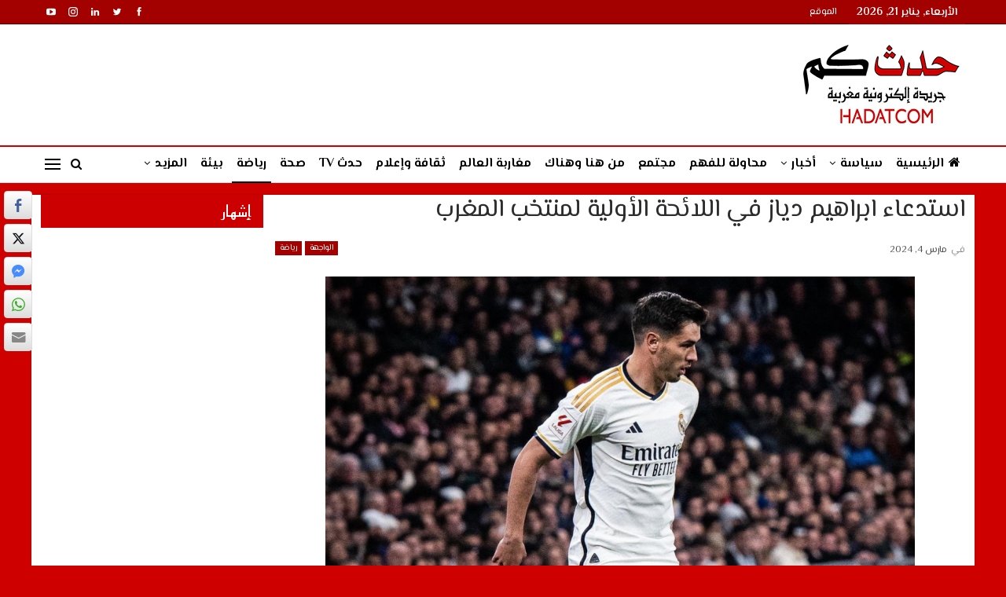

--- FILE ---
content_type: text/html; charset=UTF-8
request_url: https://hadatcom.com/280491/
body_size: 22596
content:
	<!DOCTYPE html>
		<!--[if IE 8]>
	<html class="ie ie8" dir="rtl" lang="ary"> <![endif]-->
	<!--[if IE 9]>
	<html class="ie ie9" dir="rtl" lang="ary"> <![endif]-->
	<!--[if gt IE 9]><!-->
<html dir="rtl" lang="ary"> <!--<![endif]-->
	<head>

		
		<meta charset="UTF-8">
		<meta http-equiv="X-UA-Compatible" content="IE=edge">
		<meta name="viewport" content="width=device-width, initial-scale=1.0">
		<link rel="pingback" href="https://hadatcom.com/xmlrpc.php"/>

		<meta name='robots' content='index, follow, max-image-preview:large, max-snippet:-1, max-video-preview:-1' />

	<!-- This site is optimized with the Yoast SEO plugin v24.0 - https://yoast.com/wordpress/plugins/seo/ -->
	<title>استدعاء ابراهيم دياز في اللائحة الأولية لمنتخب المغرب | حدث كم</title>
	<link rel="canonical" href="https://hadatcom.com/280491/" />
	<meta property="og:locale" content="ar_AR" />
	<meta property="og:type" content="article" />
	<meta property="og:title" content="استدعاء ابراهيم دياز في اللائحة الأولية لمنتخب المغرب | حدث كم" />
	<meta property="og:description" content="&#1571;&#1585;&#1587;&#1604; &#1575;&#1604;&#1580;&#1575;&#1605;&#1593;&#1577; &#1575;&#1604;&#1605;&#1604;&#1603;&#1610;&#1577; &#1575;&#1604;&#1605;&#1594;&#1585;&#1576;&#1610;&#1577; &#1604;&#1603;&#1585;&#1577; &#1575;&#1604;&#1602;&#1583;&#1605;&#1548; &#1582;&#1591;&#1575;&#1576;&#1575; &#1585;&#1587;&#1605;&#1610;&#1575; &#1573;&#1604;&#1609; &#1585;&#1610;&#1575;&#1604; &#1605;&#1583;&#1585;&#1610;&#1583;&#1548; &#1605;&#1606; &#1571;&#1580;&#1604; &#1575;&#1604;&#1578;&#1605;&#1607;&#1610;&#1583; &#1604;&#1575;&#1587;&#1578;&#1583;&#1593;&#1575;&#1569; &#1573;&#1576;&#1585;&#1575;&#1607;&#1610;&#1605; &#1583;&#1610;&#1575;&#1586; &#1573;&#1604;&#1609; &#1605;&#1606;&#1578;&#1582;&#1576; &ldquo;&#1571;&#1587;&#1608;&#1583; &#1575;&#1604;&#1571;&#1591;&#1604;&#1587;&rdquo;&#1548; &#1576;&#1583;&#1575;&#1610;&#1577; &#1605;&#1606; &#1575;&#1604;&#1578;&#1608;&#1602;&#1601; &#1575;&#1604;&#1583;&#1608;&#1604;&#1610; &#1575;&#1604;&#1605;&#1602;&#1576;&#1604;. &#1608;&#1603;&#1578;&#1576; &#1582;&#1608;&#1587;&#1610;&#1607; &#1601;&#1610;&#1604;&#1610;&#1603;&#1587; &#1583;&#1610;&#1575;&#1586;&#1548; &#1575;&#1604;&#1589;&#1581;&#1601;&#1610; &#1576;&#1589;&#1581;&#1610;&#1601;&#1577; &ldquo;&#1605;&#1575;&#1585;&#1603;&#1575;&rdquo;&#1548; &#1593;&#1604;&#1609; &#1581;&#1587;&#1575;&#1576;&#1607; &#1576;&#1605;&#1606;&#1589;&#1577; &ldquo;&#1573;&#1603;&#1587;&rdquo;:&rdquo;&#1571;&#1585;&#1587;&#1604; &#1575;&#1604;&#1575;&#1578;&#1581;&#1575;&#1583; &#1575;&#1604;&#1605;&#1594;&#1585;&#1576;&#1610;&#1548; &#1575;&#1604;&#1608;&#1579;&#1575;&#1574;&#1602; &#1575;&#1604;&#1585;&#1587;&#1605;&#1610;&#1577; &#1573;&#1604;&#1609; &#1585;&#1610;&#1575;&#1604; &#1605;&#1583;&#1585;&#1610;&#1583; &#1604;&#1573;&#1593;&#1604;&#1575;&#1605;&#1607; &#1576;&#1608;&#1580;&#1608;&#1583; &#1573;&#1576;&#1585;&#1575;&#1607;&#1610;&#1605; &#1583;&#1610;&#1575;&#1586; &#1601;&#1610; &#1575;&#1604;&#1602;&#1575;&#1574;&#1605;&#1577; &#1575;&#1604;&#1571;&#1608;&#1604;&#1610;&#1577; &#1604;&#1571;&#1587;&#1608;&#1583; &#1575;&#1604;&#1571;&#1591;&#1604;&#1587; &#1601;&#1610; &#1605;&#1576;&#1575;&#1585;&#1610;&#1575;&#1578; [&hellip;]" />
	<meta property="og:url" content="https://hadatcom.com/280491/" />
	<meta property="og:site_name" content="حدث كم" />
	<meta property="article:publisher" content="https://www.facebook.com/Hadatcom" />
	<meta property="article:published_time" content="2024-03-04T11:51:19+00:00" />
	<meta property="og:image" content="https://i0.wp.com/hadatcom.com/wp-content/uploads/2024/03/IMG_6651.jpeg?fit=1179%2C661&ssl=1" />
	<meta property="og:image:width" content="1179" />
	<meta property="og:image:height" content="661" />
	<meta property="og:image:type" content="image/jpeg" />
	<meta name="author" content="adnane" />
	<meta name="twitter:card" content="summary_large_image" />
	<meta name="twitter:label1" content="Written by" />
	<meta name="twitter:data1" content="adnane" />
	<script type="application/ld+json" class="yoast-schema-graph">{"@context":"https://schema.org","@graph":[{"@type":"Article","@id":"https://hadatcom.com/280491/#article","isPartOf":{"@id":"https://hadatcom.com/280491/"},"author":{"name":"adnane","@id":"https://hadatcom.com/#/schema/person/ea41c944c57d3b2a448d4d7cedc7021d"},"headline":"استدعاء ابراهيم دياز في اللائحة الأولية لمنتخب المغرب","datePublished":"2024-03-04T11:51:19+00:00","dateModified":"2024-03-04T11:51:19+00:00","mainEntityOfPage":{"@id":"https://hadatcom.com/280491/"},"wordCount":0,"publisher":{"@id":"https://hadatcom.com/#organization"},"image":{"@id":"https://hadatcom.com/280491/#primaryimage"},"thumbnailUrl":"https://i0.wp.com/hadatcom.com/wp-content/uploads/2024/03/IMG_6651.jpeg?fit=1179%2C661&ssl=1","articleSection":["الواجهة","رياضة"],"inLanguage":"ary"},{"@type":"WebPage","@id":"https://hadatcom.com/280491/","url":"https://hadatcom.com/280491/","name":"استدعاء ابراهيم دياز في اللائحة الأولية لمنتخب المغرب | حدث كم","isPartOf":{"@id":"https://hadatcom.com/#website"},"primaryImageOfPage":{"@id":"https://hadatcom.com/280491/#primaryimage"},"image":{"@id":"https://hadatcom.com/280491/#primaryimage"},"thumbnailUrl":"https://i0.wp.com/hadatcom.com/wp-content/uploads/2024/03/IMG_6651.jpeg?fit=1179%2C661&ssl=1","datePublished":"2024-03-04T11:51:19+00:00","dateModified":"2024-03-04T11:51:19+00:00","breadcrumb":{"@id":"https://hadatcom.com/280491/#breadcrumb"},"inLanguage":"ary","potentialAction":[{"@type":"ReadAction","target":["https://hadatcom.com/280491/"]}]},{"@type":"ImageObject","inLanguage":"ary","@id":"https://hadatcom.com/280491/#primaryimage","url":"https://i0.wp.com/hadatcom.com/wp-content/uploads/2024/03/IMG_6651.jpeg?fit=1179%2C661&ssl=1","contentUrl":"https://i0.wp.com/hadatcom.com/wp-content/uploads/2024/03/IMG_6651.jpeg?fit=1179%2C661&ssl=1","width":1179,"height":661},{"@type":"BreadcrumbList","@id":"https://hadatcom.com/280491/#breadcrumb","itemListElement":[{"@type":"ListItem","position":1,"name":"Home","item":"https://hadatcom.com/"},{"@type":"ListItem","position":2,"name":"استدعاء ابراهيم دياز في اللائحة الأولية لمنتخب المغرب"}]},{"@type":"WebSite","@id":"https://hadatcom.com/#website","url":"https://hadatcom.com/","name":"Hadatcom.com","description":"جريدة الكترونية مغربية","publisher":{"@id":"https://hadatcom.com/#organization"},"potentialAction":[{"@type":"SearchAction","target":{"@type":"EntryPoint","urlTemplate":"https://hadatcom.com/?s={search_term_string}"},"query-input":{"@type":"PropertyValueSpecification","valueRequired":true,"valueName":"search_term_string"}}],"inLanguage":"ary"},{"@type":"Organization","@id":"https://hadatcom.com/#organization","name":"حدث كم","url":"https://hadatcom.com/","logo":{"@type":"ImageObject","inLanguage":"ary","@id":"https://hadatcom.com/#/schema/logo/image/","url":"https://i0.wp.com/hadatcom.com/wp-content/uploads/2017/08/logo.gif?fit=210%2C72&ssl=1","contentUrl":"https://i0.wp.com/hadatcom.com/wp-content/uploads/2017/08/logo.gif?fit=210%2C72&ssl=1","width":210,"height":72,"caption":"حدث كم"},"image":{"@id":"https://hadatcom.com/#/schema/logo/image/"},"sameAs":["https://www.facebook.com/Hadatcom"]},{"@type":"Person","@id":"https://hadatcom.com/#/schema/person/ea41c944c57d3b2a448d4d7cedc7021d","name":"adnane","url":"https://hadatcom.com/author/adnan/"}]}</script>
	<!-- / Yoast SEO plugin. -->


<link rel='dns-prefetch' href='//stats.wp.com' />
<link rel='dns-prefetch' href='//fonts.googleapis.com' />
<link rel='preconnect' href='//c0.wp.com' />
<link rel='preconnect' href='//i0.wp.com' />
<link rel="alternate" type="application/rss+xml" title="حدث كم &raquo; الخلاصة" href="https://hadatcom.com/feed/" />
<link rel="alternate" type="application/rss+xml" title="حدث كم &raquo; خلاصة التعليقات" href="https://hadatcom.com/comments/feed/" />
<link rel="alternate" title="oEmbed (JSON)" type="application/json+oembed" href="https://hadatcom.com/wp-json/oembed/1.0/embed?url=https%3A%2F%2Fhadatcom.com%2F280491%2F" />
<link rel="alternate" title="oEmbed (XML)" type="text/xml+oembed" href="https://hadatcom.com/wp-json/oembed/1.0/embed?url=https%3A%2F%2Fhadatcom.com%2F280491%2F&#038;format=xml" />
<style id='wp-img-auto-sizes-contain-inline-css' type='text/css'>
img:is([sizes=auto i],[sizes^="auto," i]){contain-intrinsic-size:3000px 1500px}
/*# sourceURL=wp-img-auto-sizes-contain-inline-css */
</style>
<style id='wp-emoji-styles-inline-css' type='text/css'>

	img.wp-smiley, img.emoji {
		display: inline !important;
		border: none !important;
		box-shadow: none !important;
		height: 1em !important;
		width: 1em !important;
		margin: 0 0.07em !important;
		vertical-align: -0.1em !important;
		background: none !important;
		padding: 0 !important;
	}
/*# sourceURL=wp-emoji-styles-inline-css */
</style>
<style id='wp-block-library-inline-css' type='text/css'>
:root{--wp-block-synced-color:#7a00df;--wp-block-synced-color--rgb:122,0,223;--wp-bound-block-color:var(--wp-block-synced-color);--wp-editor-canvas-background:#ddd;--wp-admin-theme-color:#007cba;--wp-admin-theme-color--rgb:0,124,186;--wp-admin-theme-color-darker-10:#006ba1;--wp-admin-theme-color-darker-10--rgb:0,107,160.5;--wp-admin-theme-color-darker-20:#005a87;--wp-admin-theme-color-darker-20--rgb:0,90,135;--wp-admin-border-width-focus:2px}@media (min-resolution:192dpi){:root{--wp-admin-border-width-focus:1.5px}}.wp-element-button{cursor:pointer}:root .has-very-light-gray-background-color{background-color:#eee}:root .has-very-dark-gray-background-color{background-color:#313131}:root .has-very-light-gray-color{color:#eee}:root .has-very-dark-gray-color{color:#313131}:root .has-vivid-green-cyan-to-vivid-cyan-blue-gradient-background{background:linear-gradient(135deg,#00d084,#0693e3)}:root .has-purple-crush-gradient-background{background:linear-gradient(135deg,#34e2e4,#4721fb 50%,#ab1dfe)}:root .has-hazy-dawn-gradient-background{background:linear-gradient(135deg,#faaca8,#dad0ec)}:root .has-subdued-olive-gradient-background{background:linear-gradient(135deg,#fafae1,#67a671)}:root .has-atomic-cream-gradient-background{background:linear-gradient(135deg,#fdd79a,#004a59)}:root .has-nightshade-gradient-background{background:linear-gradient(135deg,#330968,#31cdcf)}:root .has-midnight-gradient-background{background:linear-gradient(135deg,#020381,#2874fc)}:root{--wp--preset--font-size--normal:16px;--wp--preset--font-size--huge:42px}.has-regular-font-size{font-size:1em}.has-larger-font-size{font-size:2.625em}.has-normal-font-size{font-size:var(--wp--preset--font-size--normal)}.has-huge-font-size{font-size:var(--wp--preset--font-size--huge)}.has-text-align-center{text-align:center}.has-text-align-left{text-align:left}.has-text-align-right{text-align:right}.has-fit-text{white-space:nowrap!important}#end-resizable-editor-section{display:none}.aligncenter{clear:both}.items-justified-left{justify-content:flex-start}.items-justified-center{justify-content:center}.items-justified-right{justify-content:flex-end}.items-justified-space-between{justify-content:space-between}.screen-reader-text{border:0;clip-path:inset(50%);height:1px;margin:-1px;overflow:hidden;padding:0;position:absolute;width:1px;word-wrap:normal!important}.screen-reader-text:focus{background-color:#ddd;clip-path:none;color:#444;display:block;font-size:1em;height:auto;left:5px;line-height:normal;padding:15px 23px 14px;text-decoration:none;top:5px;width:auto;z-index:100000}html :where(.has-border-color){border-style:solid}html :where([style*=border-top-color]){border-top-style:solid}html :where([style*=border-right-color]){border-right-style:solid}html :where([style*=border-bottom-color]){border-bottom-style:solid}html :where([style*=border-left-color]){border-left-style:solid}html :where([style*=border-width]){border-style:solid}html :where([style*=border-top-width]){border-top-style:solid}html :where([style*=border-right-width]){border-right-style:solid}html :where([style*=border-bottom-width]){border-bottom-style:solid}html :where([style*=border-left-width]){border-left-style:solid}html :where(img[class*=wp-image-]){height:auto;max-width:100%}:where(figure){margin:0 0 1em}html :where(.is-position-sticky){--wp-admin--admin-bar--position-offset:var(--wp-admin--admin-bar--height,0px)}@media screen and (max-width:600px){html :where(.is-position-sticky){--wp-admin--admin-bar--position-offset:0px}}

/*# sourceURL=wp-block-library-inline-css */
</style><style id='global-styles-inline-css' type='text/css'>
:root{--wp--preset--aspect-ratio--square: 1;--wp--preset--aspect-ratio--4-3: 4/3;--wp--preset--aspect-ratio--3-4: 3/4;--wp--preset--aspect-ratio--3-2: 3/2;--wp--preset--aspect-ratio--2-3: 2/3;--wp--preset--aspect-ratio--16-9: 16/9;--wp--preset--aspect-ratio--9-16: 9/16;--wp--preset--color--black: #000000;--wp--preset--color--cyan-bluish-gray: #abb8c3;--wp--preset--color--white: #ffffff;--wp--preset--color--pale-pink: #f78da7;--wp--preset--color--vivid-red: #cf2e2e;--wp--preset--color--luminous-vivid-orange: #ff6900;--wp--preset--color--luminous-vivid-amber: #fcb900;--wp--preset--color--light-green-cyan: #7bdcb5;--wp--preset--color--vivid-green-cyan: #00d084;--wp--preset--color--pale-cyan-blue: #8ed1fc;--wp--preset--color--vivid-cyan-blue: #0693e3;--wp--preset--color--vivid-purple: #9b51e0;--wp--preset--gradient--vivid-cyan-blue-to-vivid-purple: linear-gradient(135deg,rgb(6,147,227) 0%,rgb(155,81,224) 100%);--wp--preset--gradient--light-green-cyan-to-vivid-green-cyan: linear-gradient(135deg,rgb(122,220,180) 0%,rgb(0,208,130) 100%);--wp--preset--gradient--luminous-vivid-amber-to-luminous-vivid-orange: linear-gradient(135deg,rgb(252,185,0) 0%,rgb(255,105,0) 100%);--wp--preset--gradient--luminous-vivid-orange-to-vivid-red: linear-gradient(135deg,rgb(255,105,0) 0%,rgb(207,46,46) 100%);--wp--preset--gradient--very-light-gray-to-cyan-bluish-gray: linear-gradient(135deg,rgb(238,238,238) 0%,rgb(169,184,195) 100%);--wp--preset--gradient--cool-to-warm-spectrum: linear-gradient(135deg,rgb(74,234,220) 0%,rgb(151,120,209) 20%,rgb(207,42,186) 40%,rgb(238,44,130) 60%,rgb(251,105,98) 80%,rgb(254,248,76) 100%);--wp--preset--gradient--blush-light-purple: linear-gradient(135deg,rgb(255,206,236) 0%,rgb(152,150,240) 100%);--wp--preset--gradient--blush-bordeaux: linear-gradient(135deg,rgb(254,205,165) 0%,rgb(254,45,45) 50%,rgb(107,0,62) 100%);--wp--preset--gradient--luminous-dusk: linear-gradient(135deg,rgb(255,203,112) 0%,rgb(199,81,192) 50%,rgb(65,88,208) 100%);--wp--preset--gradient--pale-ocean: linear-gradient(135deg,rgb(255,245,203) 0%,rgb(182,227,212) 50%,rgb(51,167,181) 100%);--wp--preset--gradient--electric-grass: linear-gradient(135deg,rgb(202,248,128) 0%,rgb(113,206,126) 100%);--wp--preset--gradient--midnight: linear-gradient(135deg,rgb(2,3,129) 0%,rgb(40,116,252) 100%);--wp--preset--font-size--small: 13px;--wp--preset--font-size--medium: 20px;--wp--preset--font-size--large: 36px;--wp--preset--font-size--x-large: 42px;--wp--preset--spacing--20: 0.44rem;--wp--preset--spacing--30: 0.67rem;--wp--preset--spacing--40: 1rem;--wp--preset--spacing--50: 1.5rem;--wp--preset--spacing--60: 2.25rem;--wp--preset--spacing--70: 3.38rem;--wp--preset--spacing--80: 5.06rem;--wp--preset--shadow--natural: 6px 6px 9px rgba(0, 0, 0, 0.2);--wp--preset--shadow--deep: 12px 12px 50px rgba(0, 0, 0, 0.4);--wp--preset--shadow--sharp: 6px 6px 0px rgba(0, 0, 0, 0.2);--wp--preset--shadow--outlined: 6px 6px 0px -3px rgb(255, 255, 255), 6px 6px rgb(0, 0, 0);--wp--preset--shadow--crisp: 6px 6px 0px rgb(0, 0, 0);}:where(.is-layout-flex){gap: 0.5em;}:where(.is-layout-grid){gap: 0.5em;}body .is-layout-flex{display: flex;}.is-layout-flex{flex-wrap: wrap;align-items: center;}.is-layout-flex > :is(*, div){margin: 0;}body .is-layout-grid{display: grid;}.is-layout-grid > :is(*, div){margin: 0;}:where(.wp-block-columns.is-layout-flex){gap: 2em;}:where(.wp-block-columns.is-layout-grid){gap: 2em;}:where(.wp-block-post-template.is-layout-flex){gap: 1.25em;}:where(.wp-block-post-template.is-layout-grid){gap: 1.25em;}.has-black-color{color: var(--wp--preset--color--black) !important;}.has-cyan-bluish-gray-color{color: var(--wp--preset--color--cyan-bluish-gray) !important;}.has-white-color{color: var(--wp--preset--color--white) !important;}.has-pale-pink-color{color: var(--wp--preset--color--pale-pink) !important;}.has-vivid-red-color{color: var(--wp--preset--color--vivid-red) !important;}.has-luminous-vivid-orange-color{color: var(--wp--preset--color--luminous-vivid-orange) !important;}.has-luminous-vivid-amber-color{color: var(--wp--preset--color--luminous-vivid-amber) !important;}.has-light-green-cyan-color{color: var(--wp--preset--color--light-green-cyan) !important;}.has-vivid-green-cyan-color{color: var(--wp--preset--color--vivid-green-cyan) !important;}.has-pale-cyan-blue-color{color: var(--wp--preset--color--pale-cyan-blue) !important;}.has-vivid-cyan-blue-color{color: var(--wp--preset--color--vivid-cyan-blue) !important;}.has-vivid-purple-color{color: var(--wp--preset--color--vivid-purple) !important;}.has-black-background-color{background-color: var(--wp--preset--color--black) !important;}.has-cyan-bluish-gray-background-color{background-color: var(--wp--preset--color--cyan-bluish-gray) !important;}.has-white-background-color{background-color: var(--wp--preset--color--white) !important;}.has-pale-pink-background-color{background-color: var(--wp--preset--color--pale-pink) !important;}.has-vivid-red-background-color{background-color: var(--wp--preset--color--vivid-red) !important;}.has-luminous-vivid-orange-background-color{background-color: var(--wp--preset--color--luminous-vivid-orange) !important;}.has-luminous-vivid-amber-background-color{background-color: var(--wp--preset--color--luminous-vivid-amber) !important;}.has-light-green-cyan-background-color{background-color: var(--wp--preset--color--light-green-cyan) !important;}.has-vivid-green-cyan-background-color{background-color: var(--wp--preset--color--vivid-green-cyan) !important;}.has-pale-cyan-blue-background-color{background-color: var(--wp--preset--color--pale-cyan-blue) !important;}.has-vivid-cyan-blue-background-color{background-color: var(--wp--preset--color--vivid-cyan-blue) !important;}.has-vivid-purple-background-color{background-color: var(--wp--preset--color--vivid-purple) !important;}.has-black-border-color{border-color: var(--wp--preset--color--black) !important;}.has-cyan-bluish-gray-border-color{border-color: var(--wp--preset--color--cyan-bluish-gray) !important;}.has-white-border-color{border-color: var(--wp--preset--color--white) !important;}.has-pale-pink-border-color{border-color: var(--wp--preset--color--pale-pink) !important;}.has-vivid-red-border-color{border-color: var(--wp--preset--color--vivid-red) !important;}.has-luminous-vivid-orange-border-color{border-color: var(--wp--preset--color--luminous-vivid-orange) !important;}.has-luminous-vivid-amber-border-color{border-color: var(--wp--preset--color--luminous-vivid-amber) !important;}.has-light-green-cyan-border-color{border-color: var(--wp--preset--color--light-green-cyan) !important;}.has-vivid-green-cyan-border-color{border-color: var(--wp--preset--color--vivid-green-cyan) !important;}.has-pale-cyan-blue-border-color{border-color: var(--wp--preset--color--pale-cyan-blue) !important;}.has-vivid-cyan-blue-border-color{border-color: var(--wp--preset--color--vivid-cyan-blue) !important;}.has-vivid-purple-border-color{border-color: var(--wp--preset--color--vivid-purple) !important;}.has-vivid-cyan-blue-to-vivid-purple-gradient-background{background: var(--wp--preset--gradient--vivid-cyan-blue-to-vivid-purple) !important;}.has-light-green-cyan-to-vivid-green-cyan-gradient-background{background: var(--wp--preset--gradient--light-green-cyan-to-vivid-green-cyan) !important;}.has-luminous-vivid-amber-to-luminous-vivid-orange-gradient-background{background: var(--wp--preset--gradient--luminous-vivid-amber-to-luminous-vivid-orange) !important;}.has-luminous-vivid-orange-to-vivid-red-gradient-background{background: var(--wp--preset--gradient--luminous-vivid-orange-to-vivid-red) !important;}.has-very-light-gray-to-cyan-bluish-gray-gradient-background{background: var(--wp--preset--gradient--very-light-gray-to-cyan-bluish-gray) !important;}.has-cool-to-warm-spectrum-gradient-background{background: var(--wp--preset--gradient--cool-to-warm-spectrum) !important;}.has-blush-light-purple-gradient-background{background: var(--wp--preset--gradient--blush-light-purple) !important;}.has-blush-bordeaux-gradient-background{background: var(--wp--preset--gradient--blush-bordeaux) !important;}.has-luminous-dusk-gradient-background{background: var(--wp--preset--gradient--luminous-dusk) !important;}.has-pale-ocean-gradient-background{background: var(--wp--preset--gradient--pale-ocean) !important;}.has-electric-grass-gradient-background{background: var(--wp--preset--gradient--electric-grass) !important;}.has-midnight-gradient-background{background: var(--wp--preset--gradient--midnight) !important;}.has-small-font-size{font-size: var(--wp--preset--font-size--small) !important;}.has-medium-font-size{font-size: var(--wp--preset--font-size--medium) !important;}.has-large-font-size{font-size: var(--wp--preset--font-size--large) !important;}.has-x-large-font-size{font-size: var(--wp--preset--font-size--x-large) !important;}
/*# sourceURL=global-styles-inline-css */
</style>

<style id='classic-theme-styles-inline-css' type='text/css'>
/*! This file is auto-generated */
.wp-block-button__link{color:#fff;background-color:#32373c;border-radius:9999px;box-shadow:none;text-decoration:none;padding:calc(.667em + 2px) calc(1.333em + 2px);font-size:1.125em}.wp-block-file__button{background:#32373c;color:#fff;text-decoration:none}
/*# sourceURL=/wp-includes/css/classic-themes.min.css */
</style>
<link rel='stylesheet' id='rs-plugin-settings-css' href='https://hadatcom.com/wp-content/plugins/revslider/public/assets/css/rs6.css?ver=6.1.8' type='text/css' media='all' />
<style id='rs-plugin-settings-inline-css' type='text/css'>
#rs-demo-id {}
/*# sourceURL=rs-plugin-settings-inline-css */
</style>
<link rel='stylesheet' id='ssb-front-css-css' href='https://hadatcom.com/wp-content/plugins/simple-social-buttons/assets/css/front.css?ver=6.2.0' type='text/css' media='all' />
<link rel='stylesheet' id='better-framework-main-fonts-css' href='https://fonts.googleapis.com/css?family=Reem+Kufi:400' type='text/css' media='all' />
<link rel='stylesheet' id='better-framework-font-1-css' href='https://fonts.googleapis.com/css?family=El+Messiri:400,700,500,600&#038;subset=arabic' type='text/css' media='all' />
<link rel='stylesheet' id='better-framework-font-2-css' href='//fonts.googleapis.com/earlyaccess/droidarabicnaskh.css' type='text/css' media='all' />
<link rel='stylesheet' id='better-framework-font-3-css' href='//fonts.googleapis.com/earlyaccess/droidarabickufi.css' type='text/css' media='all' />
<script type="text/javascript" src="https://hadatcom.com/wp-content/plugins/enable-jquery-migrate-helper/js/jquery/jquery-1.12.4-wp.js?ver=1.12.4-wp" id="jquery-core-js"></script>
<script type="text/javascript" src="https://hadatcom.com/wp-content/plugins/enable-jquery-migrate-helper/js/jquery-migrate/jquery-migrate-1.4.1-wp.js?ver=1.4.1-wp" id="jquery-migrate-js"></script>
<script type="text/javascript" src="https://hadatcom.com/wp-content/plugins/revslider/public/assets/js/revolution.tools.min.js?ver=6.0" id="tp-tools-js"></script>
<script type="text/javascript" src="https://hadatcom.com/wp-content/plugins/revslider/public/assets/js/rs6.min.js?ver=6.1.8" id="revmin-js"></script>
<link rel="https://api.w.org/" href="https://hadatcom.com/wp-json/" /><link rel="alternate" title="JSON" type="application/json" href="https://hadatcom.com/wp-json/wp/v2/posts/280491" /><link rel="EditURI" type="application/rsd+xml" title="RSD" href="https://hadatcom.com/xmlrpc.php?rsd" />
<meta name="generator" content="WordPress 6.9" />
<link rel='shortlink' href='https://hadatcom.com/?p=280491' />
<meta name="generator" content="Site Kit by Google 1.113.0" /> <style media="screen">

		.simplesocialbuttons.simplesocialbuttons_inline .ssb-fb-like, .simplesocialbuttons.simplesocialbuttons_inline amp-facebook-like {
	  margin: 5pxpx;
	}
		 /*inline margin*/
		.simplesocialbuttons.simplesocialbuttons_inline.simplesocial-sm-round button{
	  margin: 5pxpx;
	}
	
	
	
	
	
	
			 /*margin-digbar*/

		div[class*="simplesocialbuttons-float"].simplesocialbuttons.simplesocial-sm-round button{
	  margin: 5pxpx 0;
	}
	
	
	
	
	
	
	   div[class*="simplesocialbuttons-float"].simplesocialbuttons .ssb-fb-like,
   div[class*="simplesocialbuttons-float"].simplesocialbuttons amp-facebook-like{
	   margin: 5pxpx 0;
   }
	
</style>

<!-- Open Graph Meta Tags generated by Simple Social Buttons 6.2.0 -->
<meta property="og:title" content="استدعاء ابراهيم دياز في اللائحة الأولية لمنتخب المغرب - حدث كم" />
<meta property="og:type" content="article" />
<meta property="og:description" content="&#1571;&#1585;&#1587;&#1604; &#1575;&#1604;&#1580;&#1575;&#1605;&#1593;&#1577; &#1575;&#1604;&#1605;&#1604;&#1603;&#1610;&#1577; &#1575;&#1604;&#1605;&#1594;&#1585;&#1576;&#1610;&#1577; &#1604;&#1603;&#1585;&#1577; &#1575;&#1604;&#1602;&#1583;&#1605;&#1548; &#1582;&#1591;&#1575;&#1576;&#1575; &#1585;&#1587;&#1605;&#1610;&#1575; &#1573;&#1604;&#1609; &#1585;&#1610;&#1575;&#1604; &#1605;&#1583;&#1585;&#1610;&#1583;&#1548; &#1605;&#1606; &#1571;&#1580;&#1604; &#1575;&#1604;&#1578;&#1605;&#1607;&#1610;&#1583; &#1604;&#1575;&#1587;&#1578;&#1583;&#1593;&#1575;&#1569; &#1573;&#1576;&#1585;&#1575;&#1607;&#1610;&#1605; &#1583;&#1610;&#1575;&#1586; &#1573;&#1604;&#1609; &#1605;&#1606;&#1578;&#1582;&#1576; &quot;&#1571;&#1587;&#1608;&#1583; &#1575;&#1604;&#1571;&#1591;&#1604;&#1587;&quot;&#1548; &#1576;&#1583;&#1575;&#1610;&#1577; &#1605;&#1606; &#1575;&#1604;&#1578;&#1608;&#1602;&#1601; &#1575;&#1604;&#1583;&#1608;&#1604;&#1610; &#1575;&#1604;&#1605;&#1602;&#1576;&#1604;. &#1608;&#1603;&#1578;&#1576; &#1582;&#1608;&#1587;&#1610;&#1607; &#1601;&#1610;&#1604;&#1610;&#1603;&#1587; &#1583;&#1610;&#1575;&#1586;&#1548; &#1575;&#1604;&#1589;&#1581;&#1601;&#1610; &#1576;&#1589;&#1581;&#1610;&#1601;&#1577; &quot;&#1605;&#1575;&#1585;&#1603;&#1575;&quot;&#1548; &#1593;&#1604;&#1609; &#1581;&#1587;&#1575;&#1576;&#1607; &#1576;&#1605;&#1606;&#1589;&#1577; &quot;&#1573;&#1603;&#1587;&quot;:&quot;&#1571;&#1585;&#1587;&#1604; &#1575;&#1604;&#1575;&#1578;&#1581;&#1575;&#1583; &#1575;&#1604;&#1605;&#1594;&#1585;&#1576;&#1610;&#1548; &#1575;&#1604;&#1608;&#1579;&#1575;&#1574;&#1602; &#1575;&#1604;&#1585;&#1587;&#1605;&#1610;&#1577; &#1573;&#1604;&#1609; &#1585;&#1610;&#1575;&#1604; &#1605;&#1583;&#1585;&#1610;&#1583; &#1604;&#1573;&#1593;&#1604;&#1575;&#1605;&#1607; &#1576;&#1608;&#1580;&#1608;&#1583; &#1573;&#1576;&#1585;&#1575;&#1607;&#1610;&#1605; &#1583;&#1610;&#1575;&#1586; &#1601;&#1610; &#1575;&#1604;&#1602;&#1575;&#1574;&#1605;&#1577; &#1575;&#1604;&#1571;&#1608;&#1604;&#1610;&#1577; &#1604;&#1571;&#1587;&#1608;&#1583; &#1575;&#1604;&#1571;&#1591;&#1604;&#1587; &#1601;&#1610; &#1605;&#1576;&#1575;&#1585;&#1610;&#1575;&#1578; &#1605;&#1575;&#1585;&#1587;&quot;. &#1608;&#1610;&#1606;&#1581;&#1583;&#1585; &#1583;&#1610;&#1575;&#1586; &#1605;&#1606; &#1608;&#1575;&#1604;&#1583;&hellip;" />
<meta property="og:url" content="https://hadatcom.com/280491/" />
<meta property="og:site_name" content="حدث كم" />
<meta property="og:image" content="https://hadatcom.com/wp-content/uploads/2024/03/IMG_6651.jpeg" />
<meta name="twitter:card" content="summary_large_image" />
<meta name="twitter:description" content="&#1571;&#1585;&#1587;&#1604; &#1575;&#1604;&#1580;&#1575;&#1605;&#1593;&#1577; &#1575;&#1604;&#1605;&#1604;&#1603;&#1610;&#1577; &#1575;&#1604;&#1605;&#1594;&#1585;&#1576;&#1610;&#1577; &#1604;&#1603;&#1585;&#1577; &#1575;&#1604;&#1602;&#1583;&#1605;&#1548; &#1582;&#1591;&#1575;&#1576;&#1575; &#1585;&#1587;&#1605;&#1610;&#1575; &#1573;&#1604;&#1609; &#1585;&#1610;&#1575;&#1604; &#1605;&#1583;&#1585;&#1610;&#1583;&#1548; &#1605;&#1606; &#1571;&#1580;&#1604; &#1575;&#1604;&#1578;&#1605;&#1607;&#1610;&#1583; &#1604;&#1575;&#1587;&#1578;&#1583;&#1593;&#1575;&#1569; &#1573;&#1576;&#1585;&#1575;&#1607;&#1610;&#1605; &#1583;&#1610;&#1575;&#1586; &#1573;&#1604;&#1609; &#1605;&#1606;&#1578;&#1582;&#1576; "&#1571;&#1587;&#1608;&#1583; &#1575;&#1604;&#1571;&#1591;&#1604;&#1587;"&#1548; &#1576;&#1583;&#1575;&#1610;&#1577; &#1605;&#1606; &#1575;&#1604;&#1578;&#1608;&#1602;&#1601; &#1575;&#1604;&#1583;&#1608;&#1604;&#1610; &#1575;&#1604;&#1605;&#1602;&#1576;&#1604;. &#1608;&#1603;&#1578;&#1576; &#1582;&#1608;&#1587;&#1610;&#1607; &#1601;&#1610;&#1604;&#1610;&#1603;&#1587; &#1583;&#1610;&#1575;&#1586;&#1548; &#1575;&#1604;&#1589;&#1581;&#1601;&#1610; &#1576;&#1589;&#1581;&#1610;&#1601;&#1577; "&#1605;&#1575;&#1585;&#1603;&#1575;"&#1548; &#1593;&#1604;&#1609; &#1581;&#1587;&#1575;&#1576;&#1607; &#1576;&#1605;&#1606;&#1589;&#1577; "&#1573;&#1603;&#1587;":"&#1571;&#1585;&#1587;&#1604; &#1575;&#1604;&#1575;&#1578;&#1581;&#1575;&#1583; &#1575;&#1604;&#1605;&#1594;&#1585;&#1576;&#1610;&#1548; &#1575;&#1604;&#1608;&#1579;&#1575;&#1574;&#1602; &#1575;&#1604;&#1585;&#1587;&#1605;&#1610;&#1577; &#1573;&#1604;&#1609; &#1585;&#1610;&#1575;&#1604; &#1605;&#1583;&#1585;&#1610;&#1583; &#1604;&#1573;&#1593;&#1604;&#1575;&#1605;&#1607; &#1576;&#1608;&#1580;&#1608;&#1583; &#1573;&#1576;&#1585;&#1575;&#1607;&#1610;&#1605; &#1583;&#1610;&#1575;&#1586; &#1601;&#1610; &#1575;&#1604;&#1602;&#1575;&#1574;&#1605;&#1577; &#1575;&#1604;&#1571;&#1608;&#1604;&#1610;&#1577; &#1604;&#1571;&#1587;&#1608;&#1583; &#1575;&#1604;&#1571;&#1591;&#1604;&#1587; &#1601;&#1610; &#1605;&#1576;&#1575;&#1585;&#1610;&#1575;&#1578; &#1605;&#1575;&#1585;&#1587;". &#1608;&#1610;&#1606;&#1581;&#1583;&#1585; &#1583;&#1610;&#1575;&#1586; &#1605;&#1606; &#1608;&#1575;&#1604;&#1583;&hellip;" />
<meta name="twitter:title" content="استدعاء ابراهيم دياز في اللائحة الأولية لمنتخب المغرب - حدث كم" />
<meta property="twitter:image" content="https://hadatcom.com/wp-content/uploads/2024/03/IMG_6651.jpeg" />
	<style>img#wpstats{display:none}</style>
		<script src="https://cdn.jsdelivr.net/npm/fuse.js/dist/fuse.js"></script>      <meta name="onesignal" content="wordpress-plugin"/>
            <script>

      window.OneSignalDeferred = window.OneSignalDeferred || [];

      OneSignalDeferred.push(function(OneSignal) {
        var oneSignal_options = {};
        window._oneSignalInitOptions = oneSignal_options;

        oneSignal_options['serviceWorkerParam'] = { scope: '/' };
oneSignal_options['serviceWorkerPath'] = 'OneSignalSDKWorker.js.php';

        OneSignal.Notifications.setDefaultUrl("https://hadatcom.com");

        oneSignal_options['wordpress'] = true;
oneSignal_options['appId'] = 'd3c6e6ce-44c8-4f82-a229-f964e764ab83';
oneSignal_options['allowLocalhostAsSecureOrigin'] = true;
oneSignal_options['welcomeNotification'] = { };
oneSignal_options['welcomeNotification']['title'] = "حدث كم";
oneSignal_options['welcomeNotification']['message'] = "شكرا للاشتراك!";
oneSignal_options['welcomeNotification']['url'] = "https://hadatcom.com";
oneSignal_options['path'] = "https://hadatcom.com/wp-content/plugins/onesignal-free-web-push-notifications/sdk_files/";
oneSignal_options['persistNotification'] = false;
oneSignal_options['promptOptions'] = { };
oneSignal_options['promptOptions']['actionMessage'] = "هل ترغب في ان تصلك تنبيهات الموقع؟";
oneSignal_options['promptOptions']['exampleNotificationTitleDesktop'] = "هذا مثال لتنبيه";
oneSignal_options['promptOptions']['exampleNotificationMessageDesktop'] = "ستظهر التنبيهات على سطح مكتبك";
oneSignal_options['promptOptions']['exampleNotificationTitleMobile'] = "مثال لتنبيه";
oneSignal_options['promptOptions']['exampleNotificationMessageMobile'] = "ستظهر التنبيهات على جهازك";
oneSignal_options['promptOptions']['exampleNotificationCaption'] = "(يمكنك إلغاء الاشتراك في أي وقت)";
oneSignal_options['promptOptions']['acceptButtonText'] = "موافق";
oneSignal_options['promptOptions']['cancelButtonText'] = "لا شكرا";
oneSignal_options['promptOptions']['siteName'] = "https://hadatcom.com";
oneSignal_options['promptOptions']['autoAcceptTitle'] = "انقر فوق السماح";
              OneSignal.init(window._oneSignalInitOptions);
              OneSignal.Slidedown.promptPush()      });

      function documentInitOneSignal() {
        var oneSignal_elements = document.getElementsByClassName("OneSignal-prompt");

        var oneSignalLinkClickHandler = function(event) { OneSignal.Notifications.requestPermission(); event.preventDefault(); };        for(var i = 0; i < oneSignal_elements.length; i++)
          oneSignal_elements[i].addEventListener('click', oneSignalLinkClickHandler, false);
      }

      if (document.readyState === 'complete') {
           documentInitOneSignal();
      }
      else {
           window.addEventListener("load", function(event){
               documentInitOneSignal();
          });
      }
    </script>
<meta name="generator" content="Powered by WPBakery Page Builder - drag and drop page builder for WordPress."/>
<script type="application/ld+json">{
    "@context": "http:\/\/schema.org\/",
    "@type": "organization",
    "@id": "#organization",
    "logo": {
        "@type": "ImageObject",
        "url": "https:\/\/hadatcom.com\/wp-content\/uploads\/2020\/01\/Logo_Hadatcom.png"
    },
    "url": "https:\/\/hadatcom.com\/",
    "name": "\u062d\u062f\u062b \u0643\u0645",
    "description": "\u062c\u0631\u064a\u062f\u0629 \u0627\u0644\u0643\u062a\u0631\u0648\u0646\u064a\u0629 \u0645\u063a\u0631\u0628\u064a\u0629"
}</script>
<script type="application/ld+json">{
    "@context": "http:\/\/schema.org\/",
    "@type": "WebSite",
    "name": "\u062d\u062f\u062b \u0643\u0645",
    "alternateName": "\u062c\u0631\u064a\u062f\u0629 \u0627\u0644\u0643\u062a\u0631\u0648\u0646\u064a\u0629 \u0645\u063a\u0631\u0628\u064a\u0629",
    "url": "https:\/\/hadatcom.com\/"
}</script>
<script type="application/ld+json">{
    "@context": "http:\/\/schema.org\/",
    "@type": "BlogPosting",
    "headline": "\u0627\u0633\u062a\u062f\u0639\u0627\u0621 \u0627\u0628\u0631\u0627\u0647\u064a\u0645 \u062f\u064a\u0627\u0632 \u0641\u064a \u0627\u0644\u0644\u0627\u0626\u062d\u0629 \u0627\u0644\u0623\u0648\u0644\u064a\u0629 \u0644\u0645\u0646\u062a\u062e\u0628 \u0627\u0644\u0645\u063a\u0631\u0628",
    "description": "\u0623\u0631\u0633\u0644 \u0627\u0644\u062c\u0627\u0645\u0639\u0629 \u0627\u0644\u0645\u0644\u0643\u064a\u0629 \u0627\u0644\u0645\u063a\u0631\u0628\u064a\u0629 \u0644\u0643\u0631\u0629 \u0627\u0644\u0642\u062f\u0645\u060c \u062e\u0637\u0627\u0628\u0627 \u0631\u0633\u0645\u064a\u0627 \u0625\u0644\u0649 \u0631\u064a\u0627\u0644 \u0645\u062f\u0631\u064a\u062f\u060c \u0645\u0646 \u0623\u062c\u0644 \u0627\u0644\u062a\u0645\u0647\u064a\u062f \u0644\u0627\u0633\u062a\u062f\u0639\u0627\u0621 \u0625\u0628\u0631\u0627\u0647\u064a\u0645 \u062f\u064a\u0627\u0632 \u0625\u0644\u0649 \u0645\u0646\u062a\u062e\u0628 \"\u0623\u0633\u0648\u062f \u0627\u0644\u0623\u0637\u0644\u0633\"\u060c \u0628\u062f\u0627\u064a\u0629 \u0645\u0646 \u0627\u0644\u062a\u0648\u0642\u0641 \u0627\u0644\u062f\u0648\u0644\u064a \u0627\u0644\u0645\u0642\u0628\u0644.\u0648\u0643\u062a\u0628 \u062e\u0648\u0633\u064a\u0647 \u0641\u064a\u0644\u064a\u0643\u0633 \u062f\u064a\u0627\u0632\u060c \u0627\u0644\u0635\u062d\u0641\u064a \u0628\u0635\u062d\u064a\u0641\u0629 \"\u0645\u0627\u0631\u0643\u0627\"\u060c \u0639\u0644\u0649 \u062d\u0633\u0627\u0628\u0647 \u0628\u0645\u0646\u0635\u0629 \"\u0625\u0643\u0633\":\"\u0623\u0631\u0633\u0644 \u0627\u0644\u0627\u062a\u062d\u0627\u062f \u0627\u0644\u0645\u063a\u0631",
    "datePublished": "2024-03-04",
    "dateModified": "2024-03-04",
    "author": {
        "@type": "Person",
        "@id": "#person-adnane",
        "name": "adnane"
    },
    "image": {
        "@type": "ImageObject",
        "url": "https:\/\/i0.wp.com\/hadatcom.com\/wp-content\/uploads\/2024\/03\/IMG_6651.jpeg?fit=1179%2C661&ssl=1",
        "width": 1179,
        "height": 661
    },
    "interactionStatistic": [
        {
            "@type": "InteractionCounter",
            "interactionType": "http:\/\/schema.org\/CommentAction",
            "userInteractionCount": "0"
        }
    ],
    "publisher": {
        "@id": "#organization"
    },
    "mainEntityOfPage": "https:\/\/hadatcom.com\/280491\/"
}</script>
<link rel='stylesheet' id='bs-icons' href='https://hadatcom.com/wp-content/themes/publisher/includes/libs/better-framework/assets/css/bs-icons.css' type='text/css' media='all' />
<link rel='stylesheet' id='better-social-counter' href='https://hadatcom.com/wp-content/plugins/better-social-counter/css/style.min.css' type='text/css' media='all' />
<link rel='stylesheet' id='better-social-counter-rtl' href='https://hadatcom.com/wp-content/plugins/better-social-counter/css/rtl.min.css' type='text/css' media='all' />
<link rel='stylesheet' id='bf-slick' href='https://hadatcom.com/wp-content/themes/publisher/includes/libs/better-framework/assets/css/slick.min.css' type='text/css' media='all' />
<link rel='stylesheet' id='pretty-photo' href='https://hadatcom.com/wp-content/themes/publisher/includes/libs/better-framework/assets/css/pretty-photo.min.css' type='text/css' media='all' />
<link rel='stylesheet' id='theme-libs' href='https://hadatcom.com/wp-content/themes/publisher/css/theme-libs.min.css' type='text/css' media='all' />
<link rel='stylesheet' id='fontawesome' href='https://hadatcom.com/wp-content/themes/publisher/includes/libs/better-framework/assets/css/font-awesome.min.css' type='text/css' media='all' />
<link rel='stylesheet' id='publisher' href='https://hadatcom.com/wp-content/themes/publisher/style-7.6.2.min.css' type='text/css' media='all' />
<link rel='stylesheet' id='publisher-rtl' href='https://hadatcom.com/wp-content/themes/publisher/rtl.min.css' type='text/css' media='all' />
<link rel='stylesheet' id='vc-rtl-grid' href='https://hadatcom.com/wp-content/themes/publisher//css/vc-rtl-grid.min.css' type='text/css' media='all' />
<link rel='stylesheet' id='publisher-theme-newspaper' href='https://hadatcom.com/wp-content/themes/publisher/includes/styles/newspaper/style.min.css' type='text/css' media='all' />
<link rel='stylesheet' id='7.6.2-1768936012' href='https://hadatcom.com/wp-content/bs-booster-cache/01d5acae493b13caca19979f7af16915.css' type='text/css' media='all' />
<meta name="generator" content="Powered by Slider Revolution 6.1.8 - responsive, Mobile-Friendly Slider Plugin for WordPress with comfortable drag and drop interface." />
<link rel="icon" href="https://i0.wp.com/hadatcom.com/wp-content/uploads/2017/09/logo.png?fit=32%2C15&#038;ssl=1" sizes="32x32" />
<link rel="icon" href="https://i0.wp.com/hadatcom.com/wp-content/uploads/2017/09/logo.png?fit=192%2C89&#038;ssl=1" sizes="192x192" />
<link rel="apple-touch-icon" href="https://i0.wp.com/hadatcom.com/wp-content/uploads/2017/09/logo.png?fit=180%2C83&#038;ssl=1" />
<meta name="msapplication-TileImage" content="https://i0.wp.com/hadatcom.com/wp-content/uploads/2017/09/logo.png?fit=210%2C97&#038;ssl=1" />
<script type="text/javascript">function setREVStartSize(e){			
			try {								
				var pw = document.getElementById(e.c).parentNode.offsetWidth,
					newh;
				pw = pw===0 || isNaN(pw) ? window.innerWidth : pw;
				e.tabw = e.tabw===undefined ? 0 : parseInt(e.tabw);
				e.thumbw = e.thumbw===undefined ? 0 : parseInt(e.thumbw);
				e.tabh = e.tabh===undefined ? 0 : parseInt(e.tabh);
				e.thumbh = e.thumbh===undefined ? 0 : parseInt(e.thumbh);
				e.tabhide = e.tabhide===undefined ? 0 : parseInt(e.tabhide);
				e.thumbhide = e.thumbhide===undefined ? 0 : parseInt(e.thumbhide);
				e.mh = e.mh===undefined || e.mh=="" || e.mh==="auto" ? 0 : parseInt(e.mh,0);		
				if(e.layout==="fullscreen" || e.l==="fullscreen") 						
					newh = Math.max(e.mh,window.innerHeight);				
				else{					
					e.gw = Array.isArray(e.gw) ? e.gw : [e.gw];
					for (var i in e.rl) if (e.gw[i]===undefined || e.gw[i]===0) e.gw[i] = e.gw[i-1];					
					e.gh = e.el===undefined || e.el==="" || (Array.isArray(e.el) && e.el.length==0)? e.gh : e.el;
					e.gh = Array.isArray(e.gh) ? e.gh : [e.gh];
					for (var i in e.rl) if (e.gh[i]===undefined || e.gh[i]===0) e.gh[i] = e.gh[i-1];
										
					var nl = new Array(e.rl.length),
						ix = 0,						
						sl;					
					e.tabw = e.tabhide>=pw ? 0 : e.tabw;
					e.thumbw = e.thumbhide>=pw ? 0 : e.thumbw;
					e.tabh = e.tabhide>=pw ? 0 : e.tabh;
					e.thumbh = e.thumbhide>=pw ? 0 : e.thumbh;					
					for (var i in e.rl) nl[i] = e.rl[i]<window.innerWidth ? 0 : e.rl[i];
					sl = nl[0];									
					for (var i in nl) if (sl>nl[i] && nl[i]>0) { sl = nl[i]; ix=i;}															
					var m = pw>(e.gw[ix]+e.tabw+e.thumbw) ? 1 : (pw-(e.tabw+e.thumbw)) / (e.gw[ix]);					

					newh =  (e.type==="carousel" && e.justify==="true" ? e.gh[ix] : (e.gh[ix] * m)) + (e.tabh + e.thumbh);
				}			
				
				if(window.rs_init_css===undefined) window.rs_init_css = document.head.appendChild(document.createElement("style"));					
				document.getElementById(e.c).height = newh;
				window.rs_init_css.innerHTML += "#"+e.c+"_wrapper { height: "+newh+"px }";				
			} catch(e){
				console.log("Failure at Presize of Slider:" + e)
			}					   
		  };</script>
<noscript><style> .wpb_animate_when_almost_visible { opacity: 1; }</style></noscript>	</head>

<body class="rtl wp-singular post-template-default single single-post postid-280491 single-format-standard wp-theme-publisher bs-theme bs-publisher bs-publisher-newspaper active-light-box bs-vc-rtl-grid close-rh page-layout-2-col-right boxed active-sticky-sidebar main-menu-sticky-smart active-ajax-search single-prim-cat-112 single-cat-112 single-cat-105  wpb-js-composer js-comp-ver-6.1 vc_responsive bs-ll-a" dir="rtl">
<div class="off-canvas-overlay"></div>
<div class="off-canvas-container left skin-white">
	<div class="off-canvas-inner">
		<span class="canvas-close"><i></i></span>
					<div class="off-canvas-search">
				<form role="search" method="get" action="https://hadatcom.com">
					<input type="text" name="s" value=""
					       placeholder="بحث...">
					<i class="fa fa-search"></i>
				</form>
			</div>
						<div class="off-canvas-menu">
				<div class="off-canvas-menu-fallback"></div>
			</div>
						<div class="off_canvas_footer">
				<div class="off_canvas_footer-info entry-content">
							<div  class="  better-studio-shortcode bsc-clearfix better-social-counter style-button colored in-4-col">
						<ul class="social-list bsc-clearfix"><li class="social-item facebook"><a href = "https://www.facebook.com/Hadatcom" target = "_blank" > <i class="item-icon bsfi-facebook" ></i><span class="item-title" > إعجابات </span> </a> </li> <li class="social-item twitter"><a href = "https://twitter.com/hadatcom" target = "_blank" > <i class="item-icon bsfi-twitter" ></i><span class="item-title" > متابعين </span> </a> </li> <li class="social-item youtube"><a href = "https://youtube.com/channel/UCmlNKXHE_hEErTuFR5t0Cow?view_as=subscriber" target = "_blank" > <i class="item-icon bsfi-youtube" ></i><span class="item-title" > مشتركين </span> </a> </li> <li class="social-item instagram"><a href = "https://instagram.com/https://www.instagram.com/hadatcom/" target = "_blank" > <i class="item-icon bsfi-instagram" ></i><span class="item-title" > متابعين </span> </a> </li> 			</ul>
		</div>
						</div>
			</div>
				</div>
</div>
	<header id="header" class="site-header header-style-2 full-width" itemscope="itemscope" itemtype="https://schema.org/WPHeader">

		<section class="topbar topbar-style-1 hidden-xs hidden-xs">
	<div class="content-wrap">
		<div class="container">
			<div class="topbar-inner clearfix">

									<div class="section-links">
								<div  class="  better-studio-shortcode bsc-clearfix better-social-counter style-button not-colored in-4-col">
						<ul class="social-list bsc-clearfix"><li class="social-item facebook"><a href = "https://www.facebook.com/Hadatcom" target = "_blank" > <i class="item-icon bsfi-facebook" ></i><span class="item-title" > إعجابات </span> </a> </li> <li class="social-item twitter"><a href = "https://twitter.com/hadatcom" target = "_blank" > <i class="item-icon bsfi-twitter" ></i><span class="item-title" > متابعين </span> </a> </li> <li class="social-item linkedin"><a href = "https://ma.linkedin.com/in/hadatcom-com-47a73b210?trk=profile-badge" target = "_blank" > <i class="item-icon bsfi-linkedin" ></i><span class="item-title" >  </span> </a> </li> <li class="social-item instagram"><a href = "https://instagram.com/https://www.instagram.com/hadatcom/" target = "_blank" > <i class="item-icon bsfi-instagram" ></i><span class="item-title" > متابعين </span> </a> </li> <li class="social-item youtube"><a href = "https://youtube.com/channel/UCmlNKXHE_hEErTuFR5t0Cow?view_as=subscriber" target = "_blank" > <i class="item-icon bsfi-youtube" ></i><span class="item-title" > مشتركين </span> </a> </li> 			</ul>
		</div>
							</div>
				
				<div class="section-menu">
						<div id="menu-top" class="menu top-menu-wrapper" role="navigation" itemscope="itemscope" itemtype="https://schema.org/SiteNavigationElement">
		<nav class="top-menu-container">

			<ul id="top-navigation" class="top-menu menu clearfix bsm-pure">
									<li id="topbar-date" class="menu-item menu-item-date">
					<span
						class="topbar-date">الأربعاء, يناير 21, 2026</span>
					</li>
					<li id="menu-item-96337" class="menu-item menu-item-type-post_type menu-item-object-page better-anim-fade menu-item-96337"><a href="https://hadatcom.com/%d9%87%d9%8a%d8%a6%d8%a9-%d8%a7%d9%84%d8%aa%d8%ad%d8%b1%d9%8a%d8%b1/">الموقع</a></li>
			</ul>

		</nav>
	</div>
				</div>
			</div>
		</div>
	</div>
</section>
		<div class="header-inner">
			<div class="content-wrap">
				<div class="container">
					<div class="row">
						<div class="row-height">
							<div class="logo-col col-xs-12">
								<div class="col-inside">
									<div id="site-branding" class="site-branding">
	<p  id="site-title" class="logo h1 img-logo">
	<a href="https://hadatcom.com/" itemprop="url" rel="home">
					<img id="site-logo" src="https://hadatcom.com/wp-content/uploads/2020/01/Logo_Hadatcom.png"
			     alt="حدث كم"  />

			<span class="site-title">حدث كم - جريدة الكترونية مغربية</span>
				</a>
</p>
</div><!-- .site-branding -->
								</div>
							</div>
													</div>
					</div>
				</div>
			</div>
		</div>

		<div id="menu-main" class="menu main-menu-wrapper show-search-item show-off-canvas menu-actions-btn-width-2" role="navigation" itemscope="itemscope" itemtype="https://schema.org/SiteNavigationElement">
	<div class="main-menu-inner">
		<div class="content-wrap">
			<div class="container">

				<nav class="main-menu-container">
					<ul id="main-navigation" class="main-menu menu bsm-pure clearfix">
						<li id="menu-item-767" class="menu-have-icon menu-icon-type-fontawesome menu-item menu-item-type-custom menu-item-object-custom menu-item-home better-anim-fade menu-item-767"><a href="https://hadatcom.com/"><i class="bf-icon  fa fa-home"></i>الرئيسية</a></li>
<li id="menu-item-13955" class="menu-item menu-item-type-taxonomy menu-item-object-category menu-item-has-children menu-term-60 better-anim-fade menu-item-13955"><a href="https://hadatcom.com/category/%d8%b3%d9%8a%d8%a7%d8%b3%d8%a9/">سياسة</a>
<ul class="sub-menu">
	<li id="menu-item-143273" class="menu-item menu-item-type-taxonomy menu-item-object-category menu-term-143 better-anim-fade menu-item-143273"><a href="https://hadatcom.com/category/%d8%b4%d8%a4%d9%88%d9%86-%d8%a8%d8%b1%d9%84%d9%85%d8%a7%d9%86%d9%8a%d8%a9/">شؤون برلمانية</a></li>
	<li id="menu-item-81796" class="menu-item menu-item-type-taxonomy menu-item-object-category menu-term-64 better-anim-fade menu-item-81796"><a href="https://hadatcom.com/category/coulisses/">كواليس ساخنة</a></li>
</ul>
</li>
<li id="menu-item-335126" class="menu-item menu-item-type-custom menu-item-object-custom menu-item-has-children better-anim-fade menu-item-335126"><a href="#">أخبار</a>
<ul class="sub-menu">
	<li id="menu-item-81789" class="menu-item menu-item-type-taxonomy menu-item-object-category menu-term-66 better-anim-fade menu-item-81789"><a href="https://hadatcom.com/category/infos/">اخبار وطنية</a></li>
	<li id="menu-item-143271" class="menu-item menu-item-type-taxonomy menu-item-object-category menu-term-144 better-anim-fade menu-item-143271"><a href="https://hadatcom.com/category/%d8%a3%d8%ae%d8%a8%d8%a7%d8%b1-%d8%ac%d9%87%d9%88%d9%8a%d8%a9/">أخبار جهوية</a></li>
</ul>
</li>
<li id="menu-item-84682" class="menu-item menu-item-type-taxonomy menu-item-object-category menu-term-73 better-anim-fade menu-item-84682"><a href="https://hadatcom.com/category/informatique/">محاولة للفهم</a></li>
<li id="menu-item-15986" class="menu-item menu-item-type-taxonomy menu-item-object-category menu-term-82 better-anim-fade menu-item-15986"><a href="https://hadatcom.com/category/%d9%85%d8%ac%d8%aa%d9%85%d8%b9/">مجتمع</a></li>
<li id="menu-item-13957" class="menu-item menu-item-type-taxonomy menu-item-object-category menu-term-63 better-anim-fade menu-item-13957"><a href="https://hadatcom.com/category/international/">من هنا وهناك</a></li>
<li id="menu-item-84690" class="menu-item menu-item-type-taxonomy menu-item-object-category menu-term-114 better-anim-fade menu-item-84690"><a href="https://hadatcom.com/category/mre/">مغاربة العالم</a></li>
<li id="menu-item-81790" class="menu-item menu-item-type-taxonomy menu-item-object-category menu-term-108 better-anim-fade menu-item-81790"><a href="https://hadatcom.com/category/culture/">ثقافة وإعلام</a></li>
<li id="menu-item-81794" class="menu-item menu-item-type-taxonomy menu-item-object-category menu-term-80 better-anim-fade menu-item-81794"><a href="https://hadatcom.com/category/hadathtv/">حدث TV</a></li>
<li id="menu-item-81804" class="menu-item menu-item-type-taxonomy menu-item-object-category menu-term-111 better-anim-fade menu-item-81804"><a href="https://hadatcom.com/category/santeettech/">صحة</a></li>
<li id="menu-item-81793" class="menu-item menu-item-type-taxonomy menu-item-object-category current-post-ancestor current-menu-parent current-post-parent menu-term-105 better-anim-fade menu-item-81793"><a href="https://hadatcom.com/category/%d8%b1%d9%8a%d8%a7%d8%b6%d8%a9/">رياضة</a></li>
<li id="menu-item-143272" class="menu-item menu-item-type-taxonomy menu-item-object-category menu-term-145 better-anim-fade menu-item-143272"><a href="https://hadatcom.com/category/%d8%a8%d9%8a%d8%a6%d8%a9/">بيئة</a></li>
<li id="menu-item-81797" class="menu-item menu-item-type-taxonomy menu-item-object-category menu-term-67 better-anim-fade menu-item-81797"><a href="https://hadatcom.com/category/editorial/">حدث و يحدث</a></li>
<li id="menu-item-84684" class="menu-item menu-item-type-taxonomy menu-item-object-category menu-term-61 better-anim-fade menu-item-84684"><a href="https://hadatcom.com/category/regions/">حصاد الحدث</a></li>
<li id="menu-item-84686" class="menu-item menu-item-type-taxonomy menu-item-object-category menu-term-70 better-anim-fade menu-item-84686"><a href="https://hadatcom.com/category/lus-pour-vous/">قرأنا لكم</a></li>
<li id="menu-item-84687" class="menu-item menu-item-type-taxonomy menu-item-object-category menu-term-65 better-anim-fade menu-item-84687"><a href="https://hadatcom.com/category/avis-d-ecrivains/">كتاب الرأي</a></li>
<li id="menu-item-84688" class="menu-item menu-item-type-taxonomy menu-item-object-category menu-term-104 better-anim-fade menu-item-84688"><a href="https://hadatcom.com/category/%d9%83%d9%84%d8%a7%d9%85-%d8%ac%d8%b1%d8%a7%d8%a6%d8%af/">كلام جرائد</a></li>
<li id="menu-item-81791" class="menu-item menu-item-type-taxonomy menu-item-object-category menu-term-109 better-anim-fade menu-item-81791"><a href="https://hadatcom.com/category/economie/">مال وأعمال</a></li>
<li id="menu-item-84694" class="menu-item menu-item-type-taxonomy menu-item-object-category menu-term-72 better-anim-fade menu-item-84694"><a href="https://hadatcom.com/category/sans-pudeur/">منوعات</a></li>
<li id="menu-item-81795" class="menu-item menu-item-type-post_type menu-item-object-page better-anim-fade menu-item-81795"><a href="https://hadatcom.com/%d9%87%d9%8a%d8%a6%d8%a9-%d8%a7%d9%84%d8%aa%d8%ad%d8%b1%d9%8a%d8%b1/">الموقع</a></li>
					</ul><!-- #main-navigation -->
											<div class="menu-action-buttons width-2">
															<div class="off-canvas-menu-icon-container off-icon-left">
									<div class="off-canvas-menu-icon">
										<div class="off-canvas-menu-icon-el"></div>
									</div>
								</div>
																<div class="search-container close">
									<span class="search-handler"><i class="fa fa-search"></i></span>

									<div class="search-box clearfix">
										<form role="search" method="get" class="search-form clearfix" action="https://hadatcom.com">
	<input type="search" class="search-field"
	       placeholder="بحث..."
	       value="" name="s"
	       title="البحث عن:"
	       autocomplete="off">
	<input type="submit" class="search-submit" value="بحث">
</form><!-- .search-form -->
									</div>
								</div>
														</div>
										</nav><!-- .main-menu-container -->

			</div>
		</div>
	</div>
</div><!-- .menu -->
	</header><!-- .header -->
	<div class="rh-header clearfix light deferred-block-exclude">
		<div class="rh-container clearfix">

			<div class="menu-container close">
				<span class="menu-handler"><span class="lines"></span></span>
			</div><!-- .menu-container -->

			<div class="logo-container rh-img-logo">
				<a href="https://hadatcom.com/" itemprop="url" rel="home">
											<img src="https://hadatcom.com/wp-content/uploads/2018/07/logo-2.png"
						     alt="حدث كم"  data-bsrjs="https://hadatcom.com/wp-content/uploads/2018/07/logo-2.png"  />				</a>
			</div><!-- .logo-container -->
		</div><!-- .rh-container -->
	</div><!-- .rh-header -->
		<div class="main-wrap content-main-wrap">
		<div class="content-wrap">
		<main id="content" class="content-container">

		<div class="container layout-2-col layout-2-col-1 layout-right-sidebar post-template-1">
			<div class="row main-section">
										<div class="col-sm-8 content-column">
								<div class="single-container">
		<article id="post-280491" class="post-280491 post type-post status-publish format-standard has-post-thumbnail  category-slider category-105 single-post-content has-thumbnail">
						<div class="post-header post-tp-1-header">
									<h1 class="single-post-title">
						<span class="post-title" itemprop="headline">استدعاء ابراهيم دياز في اللائحة الأولية لمنتخب المغرب</span></h1>
										<div class="post-meta-wrap clearfix">
						<div class="term-badges "><span class="term-badge term-112"><a href="https://hadatcom.com/category/slider/">الواجهة</a></span><span class="term-badge term-105"><a href="https://hadatcom.com/category/%d8%b1%d9%8a%d8%a7%d8%b6%d8%a9/">رياضة</a></span></div><div class="post-meta single-post-meta">
				<span class="time"><time class="post-published updated"
			                         datetime="2024-03-04T12:51:19+01:00">في <b>مارس  4, 2024</b></time></span>
			</div>
					</div>
									<div class="single-featured">
					<a class="post-thumbnail open-lightbox" href="https://i0.wp.com/hadatcom.com/wp-content/uploads/2024/03/IMG_6651.jpeg?fit=1179%2C661&ssl=1"><img  alt="" data-src="https://i0.wp.com/hadatcom.com/wp-content/uploads/2024/03/IMG_6651.jpeg?resize=750%2C430&amp;ssl=1">						</a>
										</div>
			</div>
					<div class="post-share single-post-share top-share clearfix style-11">
			<div class="post-share-btn-group">
							</div>
						<div class="share-handler-wrap ">
				<span class="share-handler post-share-btn rank-default">
					<i class="bf-icon  fa fa-share-alt"></i>						<b class="text">شارك</b>
										</span>
				<span class="social-item facebook has-title"><a href="https://www.facebook.com/sharer.php?u=https%3A%2F%2Fhadatcom.com%2F280491%2F" target="_blank" rel="nofollow noreferrer" class="bs-button-el" onclick="window.open(this.href, 'share-facebook','left=50,top=50,width=600,height=320,toolbar=0'); return false;"><span class="icon"><i class="bf-icon fa fa-facebook"></i></span><span class="item-title">Facebook</span></a></span><span class="social-item twitter has-title"><a href="https://twitter.com/share?text=%D8%A7%D8%B3%D8%AA%D8%AF%D8%B9%D8%A7%D8%A1+%D8%A7%D8%A8%D8%B1%D8%A7%D9%87%D9%8A%D9%85+%D8%AF%D9%8A%D8%A7%D8%B2+%D9%81%D9%8A+%D8%A7%D9%84%D9%84%D8%A7%D8%A6%D8%AD%D8%A9+%D8%A7%D9%84%D8%A3%D9%88%D9%84%D9%8A%D8%A9+%D9%84%D9%85%D9%86%D8%AA%D8%AE%D8%A8+%D8%A7%D9%84%D9%85%D8%BA%D8%B1%D8%A8 @hadatcom&url=https%3A%2F%2Fhadatcom.com%2F280491%2F" target="_blank" rel="nofollow noreferrer" class="bs-button-el" onclick="window.open(this.href, 'share-twitter','left=50,top=50,width=600,height=320,toolbar=0'); return false;"><span class="icon"><i class="bf-icon fa fa-twitter"></i></span><span class="item-title">Twitter</span></a></span><span class="social-item linkedin has-title"><a href="https://www.linkedin.com/shareArticle?mini=true&url=https%3A%2F%2Fhadatcom.com%2F280491%2F&title=%D8%A7%D8%B3%D8%AA%D8%AF%D8%B9%D8%A7%D8%A1+%D8%A7%D8%A8%D8%B1%D8%A7%D9%87%D9%8A%D9%85+%D8%AF%D9%8A%D8%A7%D8%B2+%D9%81%D9%8A+%D8%A7%D9%84%D9%84%D8%A7%D8%A6%D8%AD%D8%A9+%D8%A7%D9%84%D8%A3%D9%88%D9%84%D9%8A%D8%A9+%D9%84%D9%85%D9%86%D8%AA%D8%AE%D8%A8+%D8%A7%D9%84%D9%85%D8%BA%D8%B1%D8%A8" target="_blank" rel="nofollow noreferrer" class="bs-button-el" onclick="window.open(this.href, 'share-linkedin','left=50,top=50,width=600,height=320,toolbar=0'); return false;"><span class="icon"><i class="bf-icon fa fa-linkedin"></i></span><span class="item-title">Linkedin</span></a></span><span class="social-item whatsapp has-title"><a href="whatsapp://send?text=%D8%A7%D8%B3%D8%AA%D8%AF%D8%B9%D8%A7%D8%A1+%D8%A7%D8%A8%D8%B1%D8%A7%D9%87%D9%8A%D9%85+%D8%AF%D9%8A%D8%A7%D8%B2+%D9%81%D9%8A+%D8%A7%D9%84%D9%84%D8%A7%D8%A6%D8%AD%D8%A9+%D8%A7%D9%84%D8%A3%D9%88%D9%84%D9%8A%D8%A9+%D9%84%D9%85%D9%86%D8%AA%D8%AE%D8%A8+%D8%A7%D9%84%D9%85%D8%BA%D8%B1%D8%A8 %0A%0A https%3A%2F%2Fhadatcom.com%2F280491%2F" target="_blank" rel="nofollow noreferrer" class="bs-button-el" onclick="window.open(this.href, 'share-whatsapp','left=50,top=50,width=600,height=320,toolbar=0'); return false;"><span class="icon"><i class="bf-icon fa fa-whatsapp"></i></span><span class="item-title">WhatsApp</span></a></span><span class="social-item email has-title"><a href="/cdn-cgi/l/email-protection#[base64]" target="_blank" rel="nofollow noreferrer" class="bs-button-el" onclick="window.open(this.href, 'share-email','left=50,top=50,width=600,height=320,toolbar=0'); return false;"><span class="icon"><i class="bf-icon fa fa-envelope-open"></i></span><span class="item-title">البريد الإلكتروني</span></a></span></div>		</div>
					<div class="entry-content clearfix single-post-content">
				<p><strong>أرسل الجامعة الملكية المغربية لكرة القدم، خطابا رسميا إلى ريال مدريد، من أجل التمهيد لاستدعاء إبراهيم دياز إلى منتخب &#8220;أسود الأطلس&#8221;، بداية من التوقف الدولي المقبل.</strong></p>
 <p><strong>وكتب خوسيه فيليكس دياز، الصحفي بصحيفة &#8220;ماركا&#8221;، على حسابه بمنصة &#8220;إكس&#8221;:&#8221;أرسل الاتحاد المغربي، الوثائق الرسمية إلى ريال مدريد لإعلامه بوجود إبراهيم دياز في القائمة الأولية لأسود الأطلس في مباريات مارس&#8221;.</strong></p>
 <p><strong>وينحدر دياز من والد مغربي وأم إسبانية، وأنهى خلال الفترة الأخيرة، بعض الإجراءات الروتينية قبل تمثيل أسود الأطلس، وتعتبر هذه أول مرة يتم فيها استدعاء إبراهيم دياز، في اللائحة الموسعة للمنتخب المغربي، استعدادا للاستحقاقات المقبلة.</strong></p>
 <p><strong>وذكرت التقارير إن دياز كان ينتظر تمثيل إسبانيا، لكنه لم يتلق مكالمة هاتفية من المدرب لويس دي لا فوينتي.</strong></p>
 <p><strong>وحصل دياز على وعد بأن يصبح لاعبا أساسيا مع المنتخب المغربي، الذي احتل المركز الرابع في كأس العالم 2022 في قطر.</strong></p>
<div class="airwehxt airwehxt-clearfix airwehxt-post-middle airwehxt-float-center airwehxt-align-center airwehxt-column-1"><div id="airwehxt-110076-2061078676" class="airwehxt-container airwehxt-type-code " itemscope="" itemtype="https://schema.org/WPAdBlock" data-adid="110076" data-type="code"><div id="airwehxt-110076-2061078676-place"></div><script data-cfasync="false" src="/cdn-cgi/scripts/5c5dd728/cloudflare-static/email-decode.min.js"></script><script src="//pagead2.googlesyndication.com/pagead/js/adsbygoogle.js"></script><script type="text/javascript">var betterads_screen_width = document.body.clientWidth;betterads_el = document.getElementById('airwehxt-110076-2061078676');             if (betterads_el.getBoundingClientRect().width) {     betterads_el_width_raw = betterads_el_width = betterads_el.getBoundingClientRect().width;    } else {     betterads_el_width_raw = betterads_el_width = betterads_el.offsetWidth;    }        var size = ["125", "125"];    if ( betterads_el_width >= 728 )      betterads_el_width = ["728", "90"];    else if ( betterads_el_width >= 468 )     betterads_el_width = ["468", "60"];    else if ( betterads_el_width >= 336 )     betterads_el_width = ["336", "280"];    else if ( betterads_el_width >= 300 )     betterads_el_width = ["300", "250"];    else if ( betterads_el_width >= 250 )     betterads_el_width = ["250", "250"];    else if ( betterads_el_width >= 200 )     betterads_el_width = ["200", "200"];    else if ( betterads_el_width >= 180 )     betterads_el_width = ["180", "150"]; if ( betterads_screen_width >= 1140 ) {          document.getElementById('airwehxt-110076-2061078676-place').innerHTML = '<ins class="adsbygoogle" style="display:inline-block;width:728px;height:90px"  data-ad-client="ca-pub-6407468106637219"  data-ad-slot="3382470105" ></ins>';          (adsbygoogle = window.adsbygoogle || []).push({});         }else if ( betterads_screen_width >= 1019  && betterads_screen_width < 1140 ) { document.getElementById('airwehxt-110076-2061078676-place').innerHTML = '<ins class="adsbygoogle" style="display:inline-block;width:' + betterads_el_width[0] + 'px;height:' + betterads_el_width[1] + 'px"  data-ad-client="ca-pub-6407468106637219"  data-ad-slot="3382470105" ></ins>';         (adsbygoogle = window.adsbygoogle || []).push({});}else if ( betterads_screen_width >= 768  && betterads_screen_width < 1019 ) { document.getElementById('airwehxt-110076-2061078676-place').innerHTML = '<ins class="adsbygoogle" style="display:inline-block;width:' + betterads_el_width[0] + 'px;height:' + betterads_el_width[1] + 'px"  data-ad-client="ca-pub-6407468106637219"  data-ad-slot="3382470105" ></ins>';         (adsbygoogle = window.adsbygoogle || []).push({});}else if ( betterads_screen_width < 768 ) { document.getElementById('airwehxt-110076-2061078676-place').innerHTML = '<ins class="adsbygoogle" style="display:inline-block;width:' + betterads_el_width[0] + 'px;height:' + betterads_el_width[1] + 'px"  data-ad-client="ca-pub-6407468106637219"  data-ad-slot="3382470105" ></ins>';         (adsbygoogle = window.adsbygoogle || []).push({});}</script></div></div> <p><strong>وشارك دياز في مباراة واحدة بقميص منتخب إسبانيا، وكان ذلك في مباراة ودية أمام ليتوانيا قبل يورو 2020، وبذلك فإنه لديه إمكانية تغيير جنسيته الرياضية للمغرب.</strong></p>
 <p><strong>وسجل اللاعب البالغ 24 عاما، 4 أهداف بالدوري الإسباني مع ريال مدريد هذا الموسم، بالإضافة إلى هدفين في دوري أبطال أوروبا، وسجل هدفا بكأس ملك إسبانيا ومثله في كأس السوبر، بالإضافة إلى 3 تمريرات حاسمة.</strong></p>
 <p><strong>وسيواجه منتخب المغرب نظيريه أنغولا وموريتانيا وديا في 22 و26 مارس الحالي، ثم يلعب ضد زامبيا وجمهورية الكونغو في يونيو المقبل مباراتين في تصفيات كأس العالم 2026.</strong></p>
 <p><em>المصدر: &#8220;وسائل إعلام&#8221;</em></p>
 <div class="simplesocialbuttons simplesocial-sm-round simplesocialbuttons_inline simplesocialbuttons-align-centered post-280491 post  simplesocialbuttons-mobile-hidden simplesocialbuttons-inline-bottom-in">
<button class="simplesocial-fb-share"  rel="nofollow"  target="_blank"  aria-label="Facebook Share" data-href="https://www.facebook.com/sharer/sharer.php?u=https://hadatcom.com/280491/" onClick="javascript:window.open(this.dataset.href, '', 'menubar=no,toolbar=no,resizable=yes,scrollbars=yes,height=600,width=600');return false;"><span class="simplesocialtxt">Facebook </span> </button>
<button class="simplesocial-twt-share"  rel="nofollow"  target="_blank"  aria-label="Twitter Share" data-href="https://twitter.com/intent/tweet?text=%D8%A7%D8%B3%D8%AA%D8%AF%D8%B9%D8%A7%D8%A1+%D8%A7%D8%A8%D8%B1%D8%A7%D9%87%D9%8A%D9%85+%D8%AF%D9%8A%D8%A7%D8%B2+%D9%81%D9%8A+%D8%A7%D9%84%D9%84%D8%A7%D8%A6%D8%AD%D8%A9+%D8%A7%D9%84%D8%A3%D9%88%D9%84%D9%8A%D8%A9+%D9%84%D9%85%D9%86%D8%AA%D8%AE%D8%A8+%D8%A7%D9%84%D9%85%D8%BA%D8%B1%D8%A8&url=https://hadatcom.com/280491/" onClick="javascript:window.open(this.dataset.href, '', 'menubar=no,toolbar=no,resizable=yes,scrollbars=yes,height=600,width=600');return false;"><span class="simplesocialtxt">Twitter</span> </button>
<button class="simplesocial-msng-share"  rel="nofollow"  target="_blank"  aria-label="Facebook Messenger Share" onClick="javascript:window.open( this.dataset.href, '_blank',  'menubar=no,toolbar=no,resizable=yes,scrollbars=yes,height=600,width=600' );return false;" data-href="http://www.facebook.com/dialog/send?app_id=891268654262273&redirect_uri=https%3A%2F%2Fhadatcom.com%2F280491%2F&link=https%3A%2F%2Fhadatcom.com%2F280491%2F&display=popup" ><span class="simplesocialtxt">Messenger</span></button> 
<button onClick="javascript:window.open(this.dataset.href, '_blank' );return false;" class="simplesocial-whatsapp-share"  rel="nofollow"  target="_blank"  aria-label="WhatsApp Share" data-href="https://api.whatsapp.com/send?text=https://hadatcom.com/280491/"><span class="simplesocialtxt">WhatsApp</span></button>
<button onClick="javascript:window.location.href = this.dataset.href;return false;" class="simplesocial-email-share" aria-label="Share through Email"  rel="nofollow"  target="_blank"   data-href="mailto:?subject=%D8%A7%D8%B3%D8%AA%D8%AF%D8%B9%D8%A7%D8%A1 %D8%A7%D8%A8%D8%B1%D8%A7%D9%87%D9%8A%D9%85 %D8%AF%D9%8A%D8%A7%D8%B2 %D9%81%D9%8A %D8%A7%D9%84%D9%84%D8%A7%D8%A6%D8%AD%D8%A9 %D8%A7%D9%84%D8%A3%D9%88%D9%84%D9%8A%D8%A9 %D9%84%D9%85%D9%86%D8%AA%D8%AE%D8%A8 %D8%A7%D9%84%D9%85%D8%BA%D8%B1%D8%A8&body=https://hadatcom.com/280491/"><span class="simplesocialtxt">Email</span></button>
</div> 			</div>

						</article>
		<section class="post-author clearfix">
		<a href="https://hadatcom.com/author/adnan/"
	   title="تصفح كاتب المقالات">
		<span class="post-author-avatar" itemprop="image"></span>
	</a>

	<div class="author-title heading-typo">
		<a class="post-author-url" href="https://hadatcom.com/author/adnan/"><span class="post-author-name">adnane</span></a>

		
			</div>

	<div class="author-links">
				<ul class="author-social-icons">
					</ul>
			</div>

	<div class="post-author-bio" itemprop="description">
			</div>

</section>
	</div>
<div class="post-related">

	<div class="section-heading sh-t1 sh-s8 multi-tab">

					<a href="#relatedposts_1653099210_1" class="main-link active"
			   data-toggle="tab">
				<span
						class="h-text related-posts-heading">قد يعجبك ايضا</span>
			</a>
			<a href="#relatedposts_1653099210_2" class="other-link" data-toggle="tab"
			   data-deferred-event="shown.bs.tab"
			   data-deferred-init="relatedposts_1653099210_2">
				<span
						class="h-text related-posts-heading">المزيد عن الكاتب</span>
			</a>
		
	</div>

		<div class="tab-content">
		<div class="tab-pane bs-tab-anim bs-tab-animated active"
		     id="relatedposts_1653099210_1">
			
					<div class="bs-pagination-wrapper main-term-none next_prev ">
			<div class="listing listing-thumbnail listing-tb-2 clearfix  scolumns-3 simple-grid include-last-mobile">
	<div  class="post-340982 type-post format-standard has-post-thumbnail   listing-item listing-item-thumbnail listing-item-tb-2 main-term-112">
<div class="item-inner clearfix">
			<div class="featured featured-type-featured-image">
						<a  title="المغرب يشارك في كأس العالم للحلويات 2026 بفرنسا" data-src="https://i0.wp.com/hadatcom.com/wp-content/uploads/2026/01/%D8%AE%D8%A7%D9%88.png?resize=210%2C136&ssl=1" data-bs-srcset="{&quot;baseurl&quot;:&quot;https:\/\/i0.wp.com\/hadatcom.com\/wp-content\/uploads\/2026\/01\/&quot;,&quot;sizes&quot;:{&quot;86&quot;:&quot;\u062e\u0627\u0648-86x64.png&quot;,&quot;210&quot;:&quot;\u062e\u0627\u0648-210x136.png&quot;,&quot;279&quot;:&quot;\u062e\u0627\u0648-279x220.png&quot;,&quot;357&quot;:&quot;\u062e\u0627\u0648-357x210.png&quot;,&quot;750&quot;:&quot;\u062e\u0627\u0648-750x430.png&quot;,&quot;963&quot;:&quot;\u062e\u0627\u0648.png&quot;}}"					class="img-holder" href="https://hadatcom.com/340982/"></a>
					</div>
	<p class="title">	<a class="post-url" href="https://hadatcom.com/340982/" title="المغرب يشارك في كأس العالم للحلويات 2026 بفرنسا">
			<span class="post-title">
				المغرب يشارك في كأس العالم للحلويات 2026 بفرنسا			</span>
	</a>
	</p></div>
</div >
<div  class="post-340976 type-post format-standard has-post-thumbnail   listing-item listing-item-thumbnail listing-item-tb-2 main-term-112">
<div class="item-inner clearfix">
			<div class="featured featured-type-featured-image">
						<a  title="&#8220;الكان&#8221; المغرب  ـ 2025..  أظهرت قدرة المغرب على تنظيم أحداث عالمية كبرى" data-src="https://i0.wp.com/hadatcom.com/wp-content/uploads/2026/01/%D9%84%D9%89%D8%A9.jpg?resize=210%2C136&ssl=1" data-bs-srcset="{&quot;baseurl&quot;:&quot;https:\/\/i0.wp.com\/hadatcom.com\/wp-content\/uploads\/2026\/01\/&quot;,&quot;sizes&quot;:{&quot;86&quot;:&quot;\u0644\u0649\u0629-86x64.jpg&quot;,&quot;210&quot;:&quot;\u0644\u0649\u0629-210x136.jpg&quot;,&quot;279&quot;:&quot;\u0644\u0649\u0629-279x220.jpg&quot;,&quot;357&quot;:&quot;\u0644\u0649\u0629-357x210.jpg&quot;,&quot;750&quot;:&quot;\u0644\u0649\u0629-750x430.jpg&quot;,&quot;892&quot;:&quot;\u0644\u0649\u0629.jpg&quot;}}"					class="img-holder" href="https://hadatcom.com/340976/"></a>
					</div>
	<p class="title">	<a class="post-url" href="https://hadatcom.com/340976/" title="&#8220;الكان&#8221; المغرب  ـ 2025..  أظهرت قدرة المغرب على تنظيم أحداث عالمية كبرى">
			<span class="post-title">
				&#8220;الكان&#8221; المغرب  ـ 2025..  أظهرت قدرة المغرب على تنظيم أحداث عالمية كبرى			</span>
	</a>
	</p></div>
</div >
<div  class="post-340979 type-post format-standard has-post-thumbnail   listing-item listing-item-thumbnail listing-item-tb-2 main-term-112">
<div class="item-inner clearfix">
			<div class="featured featured-type-featured-image">
						<a  title="العلم المغربي يرفرف فوق القطب الجنوبي..  عادل طيبي يبلغ قمة فينسون" data-src="https://i0.wp.com/hadatcom.com/wp-content/uploads/2026/01/067cfe49.jpg?resize=210%2C136&ssl=1" data-bs-srcset="{&quot;baseurl&quot;:&quot;https:\/\/i0.wp.com\/hadatcom.com\/wp-content\/uploads\/2026\/01\/&quot;,&quot;sizes&quot;:{&quot;86&quot;:&quot;067cfe49-86x64.jpg&quot;,&quot;210&quot;:&quot;067cfe49-210x136.jpg&quot;,&quot;279&quot;:&quot;067cfe49-279x220.jpg&quot;,&quot;357&quot;:&quot;067cfe49-357x210.jpg&quot;,&quot;750&quot;:&quot;067cfe49-750x430.jpg&quot;,&quot;1290&quot;:&quot;067cfe49.jpg&quot;}}"					class="img-holder" href="https://hadatcom.com/340979/"></a>
					</div>
	<p class="title">	<a class="post-url" href="https://hadatcom.com/340979/" title="العلم المغربي يرفرف فوق القطب الجنوبي..  عادل طيبي يبلغ قمة فينسون">
			<span class="post-title">
				العلم المغربي يرفرف فوق القطب الجنوبي..  عادل طيبي يبلغ قمة فينسون			</span>
	</a>
	</p></div>
</div >
<div  class="post-340964 type-post format-standard has-post-thumbnail   listing-item listing-item-thumbnail listing-item-tb-2 main-term-112">
<div class="item-inner clearfix">
			<div class="featured featured-type-featured-image">
						<a  title="بمجلس النواب.. يوم دراسي يناقش مستجدات مشروع قانون رقم 16.22 المتعلق بتنظيم مهنة العدول" data-src="https://i0.wp.com/hadatcom.com/wp-content/uploads/2026/01/%D8%B9%D8%AF%D9%88%D9%84.png?resize=210%2C136&ssl=1" data-bs-srcset="{&quot;baseurl&quot;:&quot;https:\/\/i0.wp.com\/hadatcom.com\/wp-content\/uploads\/2026\/01\/&quot;,&quot;sizes&quot;:{&quot;86&quot;:&quot;\u0639\u062f\u0648\u0644-86x64.png&quot;,&quot;210&quot;:&quot;\u0639\u062f\u0648\u0644-210x136.png&quot;,&quot;279&quot;:&quot;\u0639\u062f\u0648\u0644-279x220.png&quot;,&quot;357&quot;:&quot;\u0639\u062f\u0648\u0644-357x210.png&quot;,&quot;750&quot;:&quot;\u0639\u062f\u0648\u0644-750x430.png&quot;,&quot;1123&quot;:&quot;\u0639\u062f\u0648\u0644.png&quot;}}"					class="img-holder" href="https://hadatcom.com/340964/"></a>
					</div>
	<p class="title">	<a class="post-url" href="https://hadatcom.com/340964/" title="بمجلس النواب.. يوم دراسي يناقش مستجدات مشروع قانون رقم 16.22 المتعلق بتنظيم مهنة العدول">
			<span class="post-title">
				بمجلس النواب.. يوم دراسي يناقش مستجدات مشروع قانون رقم 16.22 المتعلق بتنظيم مهنة&hellip;			</span>
	</a>
	</p></div>
</div >
	</div>
	
	</div><div class="bs-pagination bs-ajax-pagination next_prev main-term-none clearfix">
			<script>var bs_ajax_paginate_503098367 = '{"query":{"paginate":"next_prev","count":4,"post_type":"post","posts_per_page":4,"post__not_in":[280491],"ignore_sticky_posts":1,"category__in":[112,105],"_layout":{"state":"1|1|0","page":"2-col-right"}},"type":"wp_query","view":"Publisher::fetch_related_posts","current_page":1,"ajax_url":"\/wp-admin\/admin-ajax.php","remove_duplicates":"0","paginate":"next_prev","_layout":{"state":"1|1|0","page":"2-col-right"},"_bs_pagin_token":"ac372e7"}';</script>				<a class="btn-bs-pagination prev disabled" rel="prev" data-id="503098367"
				   title="السابق">
					<i class="fa fa-angle-right"
					   aria-hidden="true"></i> السابق				</a>
				<a  rel="next" class="btn-bs-pagination next"
				   data-id="503098367" title="التالي">
					التالي <i
							class="fa fa-angle-left" aria-hidden="true"></i>
				</a>
				</div>
		</div>

		<div class="tab-pane bs-tab-anim bs-tab-animated bs-deferred-container"
		     id="relatedposts_1653099210_2">
					<div class="bs-pagination-wrapper main-term-none next_prev ">
				<div class="bs-deferred-load-wrapper" id="bsd_relatedposts_1653099210_2">
			<script>var bs_deferred_loading_bsd_relatedposts_1653099210_2 = '{"query":{"paginate":"next_prev","count":4,"author":29,"post_type":"post","_layout":{"state":"1|1|0","page":"2-col-right"}},"type":"wp_query","view":"Publisher::fetch_other_related_posts","current_page":1,"ajax_url":"\/wp-admin\/admin-ajax.php","remove_duplicates":"0","paginate":"next_prev","_layout":{"state":"1|1|0","page":"2-col-right"},"_bs_pagin_token":"c2c29e1"}';</script>
		</div>
		
	</div>		</div>
	</div>
</div>
<section id="comments-template-280491" class="comments-template">
	
	
	<p class="comments-closed">
		التعليقات مغلقة.	</p><!-- .comments-closed -->


	</section>
						</div><!-- .content-column -->
												<div class="col-sm-4 sidebar-column sidebar-column-primary">
							<aside id="sidebar-primary-sidebar" class="sidebar" role="complementary" aria-label="Primary Sidebar Sidebar" itemscope="itemscope" itemtype="https://schema.org/WPSideBar">
	<div id="airwehxt-2" class=" h-ni w-t primary-sidebar-widget widget widget_airwehxt"><div class="section-heading sh-t3 sh-s4"><span class="h-text">إشهار</span></div><div class="airwehxt airwehxt-clearfix  airwehxt-align-center airwehxt-column-1"><div id="airwehxt-114530-914941522" class="airwehxt-container airwehxt-type-custom_code " itemscope="" itemtype="https://schema.org/WPAdBlock" data-adid="114530" data-type="custom_code"><script async src="https://pagead2.googlesyndication.com/pagead/js/adsbygoogle.js?client=ca-pub-6407468106637219"
     crossorigin="anonymous"></script>
<!-- 300x250 -->
<ins class="adsbygoogle"
     style="display:block"
     data-ad-client="ca-pub-6407468106637219"
     data-ad-slot="9595318646"
     data-ad-format="auto"
     data-full-width-responsive="true"></ins>
<script>
     (adsbygoogle = window.adsbygoogle || []).push({});
</script></div></div></div>
		<div id="recent-posts-2" class=" sidebarlink h-i w-bg w-bg-58a4e2 h-c h-c-ffffff h-bg h-bg-ffffff w-t primary-sidebar-widget widget widget_recent_entries">
		<div class="section-heading sh-t2 sh-s3"><span class="h-text"><i class="bf-icon  fa fa-bolt"></i> آخر المنشورات</span></div>
		<ul>
											<li>
					<a href="https://hadatcom.com/340982/">المغرب يشارك في كأس العالم للحلويات 2026 بفرنسا</a>
									</li>
											<li>
					<a href="https://hadatcom.com/340976/">&#8220;الكان&#8221; المغرب  ـ 2025..  أظهرت قدرة المغرب على تنظيم أحداث عالمية كبرى</a>
									</li>
											<li>
					<a href="https://hadatcom.com/340979/">العلم المغربي يرفرف فوق القطب الجنوبي..  عادل طيبي يبلغ قمة فينسون</a>
									</li>
											<li>
					<a href="https://hadatcom.com/340964/">بمجلس النواب.. يوم دراسي يناقش مستجدات مشروع قانون رقم 16.22 المتعلق بتنظيم مهنة العدول</a>
									</li>
											<li>
					<a href="https://hadatcom.com/340959/">نزار بركة:الواردات المائية بلغت 4 مليارات و70 مليون متر مكعب منها 3 مليارات و600 مليون متر مكعب خلال الأربعين يوما الأخيرة فقط</a>
									</li>
											<li>
					<a href="https://hadatcom.com/340956/">برقية تعزية ومواساة من جلالة الملك إلى العاهل الإسباني فيليبي السادس والملكة ليتيزيا على إثر حادث اصطدام القطارين فائقي السرعة بمنطقة آداموز</a>
									</li>
					</ul>

		</div><div id="better-social-counter-2" class=" h-ni w-t primary-sidebar-widget widget widget_better-social-counter"><div class="section-heading sh-t3 sh-s4"><span class="h-text">تواصل معنا</span></div>		<div  class="  better-studio-shortcode bsc-clearfix better-social-counter style-button colored in-4-col">
						<ul class="social-list bsc-clearfix"><li class="social-item facebook"><a href = "https://www.facebook.com/Hadatcom" target = "_blank" > <i class="item-icon bsfi-facebook" ></i><span class="item-title" > إعجابات </span> </a> </li> <li class="social-item twitter"><a href = "https://twitter.com/hadatcom" target = "_blank" > <i class="item-icon bsfi-twitter" ></i><span class="item-title" > متابعين </span> </a> </li> <li class="social-item youtube"><a href = "https://youtube.com/channel/UCmlNKXHE_hEErTuFR5t0Cow?view_as=subscriber" target = "_blank" > <i class="item-icon bsfi-youtube" ></i><span class="item-title" > مشتركين </span> </a> </li> <li class="social-item instagram"><a href = "https://instagram.com/https://www.instagram.com/hadatcom/" target = "_blank" > <i class="item-icon bsfi-instagram" ></i><span class="item-title" > متابعين </span> </a> </li> 			</ul>
		</div>
		</div></aside>
						</div><!-- .primary-sidebar-column -->
									</div><!-- .main-section -->
		</div><!-- .container -->

	</main><!-- main -->
	</div><!-- .content-wrap -->
	<footer id="site-footer" class="site-footer boxed">
		<div class="footer-widgets dark-text">
	<div class="content-wrap">
		<div class="container">
			<div class="row">
										<div class="col-sm-4">
							<aside id="sidebar-footer-1" class="sidebar" role="complementary" aria-label="Footer - Column 1 Sidebar" itemscope="itemscope" itemtype="https://schema.org/WPSideBar">
								<div id="text-3" class=" h-ni w-nt footer-widget footer-column-1 widget widget_text">			<div class="textwidget"><h3><strong>مدير النشر :</strong> أعراب حسن،</h3>
<h3>ا<strong>لتصريح القانوني :</strong> 013/ 9 ص.ح،</h3>
</div>
		</div>							</aside>
						</div>
						<div class="col-sm-4">
							<aside id="sidebar-footer-2" class="sidebar" role="complementary" aria-label="Footer - Column 2 Sidebar" itemscope="itemscope" itemtype="https://schema.org/WPSideBar">
								<div id="better-social-counter-3" class=" h-ni w-t footer-widget footer-column-2 widget widget_better-social-counter"><div class="section-heading sh-t5 sh-s1"><span class="h-text">تابعونا على</span></div>		<div  class="  better-studio-shortcode bsc-clearfix better-social-counter style-modern colored in-4-col">
						<ul class="social-list bsc-clearfix"><li class="social-item facebook"><a href="https://www.facebook.com/Hadatcom" class="item-link" target="_blank"><i class="item-icon bsfi-facebook" ></i> <span class="item-count" > فيسبوك</span> <span class="item-title" > إعجابات</span> </a> </li> <li class="social-item twitter"><a href="https://twitter.com/hadatcom" class="item-link" target="_blank"><i class="item-icon bsfi-twitter" ></i> <span class="item-count" > تويتر</span> <span class="item-title" > متابعين</span> </a> </li> <li class="social-item youtube"><a href="https://youtube.com/channel/UCmlNKXHE_hEErTuFR5t0Cow?view_as=subscriber" class="item-link" target="_blank"><i class="item-icon bsfi-youtube" ></i> <span class="item-count" > يوتوب</span> <span class="item-title" > مشتركين</span> </a> </li> <li class="social-item instagram"><a href="https://instagram.com/https://www.instagram.com/hadatcom/" class="item-link" target="_blank"><i class="item-icon bsfi-instagram" ></i> <span class="item-count" > انستغرام</span> <span class="item-title" > متابعين</span> </a> </li> 			</ul>
		</div>
		</div>							</aside>
						</div>
						<div class="col-sm-4">
							<aside id="sidebar-footer-3" class="sidebar" role="complementary" aria-label="Footer - Column 3 Sidebar" itemscope="itemscope" itemtype="https://schema.org/WPSideBar">
								<div id="custom_html-2" class="widget_text  h-ni w-nt footer-widget footer-column-3 widget widget_custom_html"><div class="textwidget custom-html-widget"><div align="center">
	<a href="https://hadatcom.com" style="width:100% !important;"><img data-recalc-dims="1" src="https://i0.wp.com/hadatcom.com/wp-content/uploads/2020/01/Logo_Hadatcom.png?w=1170&#038;ssl=1" /></a>
</div></div></div>							</aside>
						</div>
									</div>
		</div>
	</div>
</div>
		<div class="copy-footer">
			<div class="content-wrap">
				<div class="container">
										<div class="row footer-copy-row">
						<div class="copy-1 col-lg-6 col-md-6 col-sm-6 col-xs-12">
													</div>
						<div class="copy-2 col-lg-6 col-md-6 col-sm-6 col-xs-12">
													</div>
					</div>
				</div>
			</div>
		</div>
	</footer><!-- .footer -->
		</div><!-- .main-wrap -->
			<span class="back-top"><i class="fa fa-arrow-up"></i></span>

<script type="speculationrules">
{"prefetch":[{"source":"document","where":{"and":[{"href_matches":"/*"},{"not":{"href_matches":["/wp-*.php","/wp-admin/*","/wp-content/uploads/*","/wp-content/*","/wp-content/plugins/*","/wp-content/themes/publisher/*","/*\\?(.+)"]}},{"not":{"selector_matches":"a[rel~=\"nofollow\"]"}},{"not":{"selector_matches":".no-prefetch, .no-prefetch a"}}]},"eagerness":"conservative"}]}
</script>
<div class="simplesocialbuttons simplesocial-sm-round simplesocialbuttons-float-left-center post-280491 post  simplesocialbuttons-mobile-hidden simplesocialbuttons-slide-left-in">
<button class="simplesocial-fb-share"  rel="nofollow"  target="_blank"  aria-label="Facebook Share" data-href="https://www.facebook.com/sharer/sharer.php?u=https://hadatcom.com/280491/" onClick="javascript:window.open(this.dataset.href, '', 'menubar=no,toolbar=no,resizable=yes,scrollbars=yes,height=600,width=600');return false;"><span class="simplesocialtxt">Facebook </span> </button>
<button class="simplesocial-twt-share"  rel="nofollow"  target="_blank"  aria-label="Twitter Share" data-href="https://twitter.com/intent/tweet?text=%D8%A7%D8%B3%D8%AA%D8%AF%D8%B9%D8%A7%D8%A1+%D8%A7%D8%A8%D8%B1%D8%A7%D9%87%D9%8A%D9%85+%D8%AF%D9%8A%D8%A7%D8%B2+%D9%81%D9%8A+%D8%A7%D9%84%D9%84%D8%A7%D8%A6%D8%AD%D8%A9+%D8%A7%D9%84%D8%A3%D9%88%D9%84%D9%8A%D8%A9+%D9%84%D9%85%D9%86%D8%AA%D8%AE%D8%A8+%D8%A7%D9%84%D9%85%D8%BA%D8%B1%D8%A8&url=https://hadatcom.com/280491/" onClick="javascript:window.open(this.dataset.href, '', 'menubar=no,toolbar=no,resizable=yes,scrollbars=yes,height=600,width=600');return false;"><span class="simplesocialtxt">Twitter</span> </button>
<button class="simplesocial-msng-share"  rel="nofollow"  target="_blank"  aria-label="Facebook Messenger Share" onClick="javascript:window.open( this.dataset.href, '_blank',  'menubar=no,toolbar=no,resizable=yes,scrollbars=yes,height=600,width=600' );return false;" data-href="http://www.facebook.com/dialog/send?app_id=891268654262273&redirect_uri=https%3A%2F%2Fhadatcom.com%2F280491%2F&link=https%3A%2F%2Fhadatcom.com%2F280491%2F&display=popup" ><span class="simplesocialtxt">Messenger</span></button> 
<button onClick="javascript:window.open(this.dataset.href, '_blank' );return false;" class="simplesocial-whatsapp-share"  rel="nofollow"  target="_blank"  aria-label="WhatsApp Share" data-href="https://api.whatsapp.com/send?text=https://hadatcom.com/280491/"><span class="simplesocialtxt">WhatsApp</span></button>
<button onClick="javascript:window.location.href = this.dataset.href;return false;" class="simplesocial-email-share" aria-label="Share through Email"  rel="nofollow"  target="_blank"   data-href="mailto:?subject=%D8%A7%D8%B3%D8%AA%D8%AF%D8%B9%D8%A7%D8%A1 %D8%A7%D8%A8%D8%B1%D8%A7%D9%87%D9%8A%D9%85 %D8%AF%D9%8A%D8%A7%D8%B2 %D9%81%D9%8A %D8%A7%D9%84%D9%84%D8%A7%D8%A6%D8%AD%D8%A9 %D8%A7%D9%84%D8%A3%D9%88%D9%84%D9%8A%D8%A9 %D9%84%D9%85%D9%86%D8%AA%D8%AE%D8%A8 %D8%A7%D9%84%D9%85%D8%BA%D8%B1%D8%A8&body=https://hadatcom.com/280491/"><span class="simplesocialtxt">Email</span></button>
</div>
<div id="fb-root"></div>
<script async defer crossorigin="anonymous" src="https://connect.facebook.net/fr_FR/sdk.js#xfbml=1&version=v3.3"></script>

<?php /* 	facebook	 */ ?>
<script>
  window.fbAsyncInit = function() {
    FB.init({
      appId      : '430516934816861',
      cookie     : true,
      xfbml      : true,
      version    : '9.0'
    });
      
    FB.AppEvents.logPageView();   
      
  };

  (function(d, s, id){
     var js, fjs = d.getElementsByTagName(s)[0];
     if (d.getElementById(id)) {return;}
     js = d.createElement(s); js.id = id;
     js.src = "https://connect.facebook.net/en_US/sdk.js";
     fjs.parentNode.insertBefore(js, fjs);
   }(document, 'script', 'facebook-jssdk'));
</script>


<?php /* 	One Signal	 */ ?>
	<link rel="manifest" href="/manifest.json" />
<script src="https://cdn.onesignal.com/sdks/OneSignalSDK.js" async=""></script>
<script>
  var OneSignal = window.OneSignal || [];
  OneSignal.push(function() {
    OneSignal.init({
      appId: "d3c6e6ce-44c8-4f82-a229-f964e764ab83",
    });
  });
</script>

<!-- Google tag (gtag.js) -->
<script async src="https://www.googletagmanager.com/gtag/js?id=G-48Z10JCHLZ"></script>
<script>
  window.dataLayer = window.dataLayer || [];
  function gtag(){dataLayer.push(arguments);}
  gtag('js', new Date());

  gtag('config', 'G-48Z10JCHLZ');
</script><script type="text/javascript" id="publisher-theme-pagination-js-extra">
/* <![CDATA[ */
var bs_pagination_loc = {"loading":"\u003Cdiv class=\"bs-loading\"\u003E\u003Cdiv\u003E\u003C/div\u003E\u003Cdiv\u003E\u003C/div\u003E\u003Cdiv\u003E\u003C/div\u003E\u003Cdiv\u003E\u003C/div\u003E\u003Cdiv\u003E\u003C/div\u003E\u003Cdiv\u003E\u003C/div\u003E\u003Cdiv\u003E\u003C/div\u003E\u003Cdiv\u003E\u003C/div\u003E\u003Cdiv\u003E\u003C/div\u003E\u003C/div\u003E"};
//# sourceURL=publisher-theme-pagination-js-extra
/* ]]> */
</script>
<script type="text/javascript" id="publisher-js-extra">
/* <![CDATA[ */
var publisher_theme_global_loc = {"page":{"boxed":"boxed"},"header":{"style":"style-2","boxed":"out-full-width"},"ajax_url":"https://hadatcom.com/wp-admin/admin-ajax.php","loading":"\u003Cdiv class=\"bs-loading\"\u003E\u003Cdiv\u003E\u003C/div\u003E\u003Cdiv\u003E\u003C/div\u003E\u003Cdiv\u003E\u003C/div\u003E\u003Cdiv\u003E\u003C/div\u003E\u003Cdiv\u003E\u003C/div\u003E\u003Cdiv\u003E\u003C/div\u003E\u003Cdiv\u003E\u003C/div\u003E\u003Cdiv\u003E\u003C/div\u003E\u003Cdiv\u003E\u003C/div\u003E\u003C/div\u003E","translations":{"tabs_all":"\u0627\u0644\u0643\u0644","tabs_more":"\u0627\u0644\u0645\u0632\u064a\u062f","lightbox_expand":"\u062a\u0648\u0633\u064a\u0639 \u0627\u0644\u0635\u0648\u0631\u0629","lightbox_close":"\u0642\u0631\u064a\u0628"},"lightbox":{"not_classes":""},"main_menu":{"more_menu":"enable"},"top_menu":{"more_menu":"enable"},"skyscraper":{"sticky_gap":30,"sticky":true,"position":"after-header"},"share":{"more":true},"refresh_googletagads":"1","notification":{"subscribe_msg":"\u0645\u0646 \u062e\u0644\u0627\u0644 \u0627\u0644\u0646\u0642\u0631 \u0639\u0644\u0649 \u0632\u0631 \u0627\u0644\u0627\u0634\u062a\u0631\u0627\u0643 \u060c \u0644\u0646 \u062a\u0641\u0648\u062a\u0643 \u0627\u0644\u0645\u0648\u0627\u062f \u0627\u0644\u062c\u062f\u064a\u062f\u0629!","subscribed_msg":"\u0623\u0646\u062a \u0645\u0634\u062a\u0631\u0643 \u0641\u064a \u0627\u0644\u0625\u062e\u0637\u0627\u0631\u0627\u062a","subscribe_btn":"\u0627\u0644\u0627\u0634\u062a\u0631\u0627\u0643","subscribed_btn":"\u0625\u0644\u063a\u0627\u0621 \u0627\u0644\u0627\u0634\u062a\u0631\u0627\u0643"}};
var publisher_theme_ajax_search_loc = {"ajax_url":"https://hadatcom.com/wp-admin/admin-ajax.php","previewMarkup":"\u003Cdiv class=\"ajax-search-results-wrapper ajax-search-no-product ajax-search-fullwidth\"\u003E\n\t\u003Cdiv class=\"ajax-search-results\"\u003E\n\t\t\u003Cdiv class=\"ajax-ajax-posts-list\"\u003E\n\t\t\t\u003Cdiv class=\"clean-title heading-typo\"\u003E\n\t\t\t\t\u003Cspan\u003E\u0627\u0644\u0645\u0634\u0627\u0631\u0643\u0627\u062a\u003C/span\u003E\n\t\t\t\u003C/div\u003E\n\t\t\t\u003Cdiv class=\"posts-lists\" data-section-name=\"posts\"\u003E\u003C/div\u003E\n\t\t\u003C/div\u003E\n\t\t\u003Cdiv class=\"ajax-taxonomy-list\"\u003E\n\t\t\t\u003Cdiv class=\"ajax-categories-columns\"\u003E\n\t\t\t\t\u003Cdiv class=\"clean-title heading-typo\"\u003E\n\t\t\t\t\t\u003Cspan\u003E\u0627\u0644\u062a\u0635\u0646\u064a\u0641\u0627\u062a\u003C/span\u003E\n\t\t\t\t\u003C/div\u003E\n\t\t\t\t\u003Cdiv class=\"posts-lists\" data-section-name=\"categories\"\u003E\u003C/div\u003E\n\t\t\t\u003C/div\u003E\n\t\t\t\u003Cdiv class=\"ajax-tags-columns\"\u003E\n\t\t\t\t\u003Cdiv class=\"clean-title heading-typo\"\u003E\n\t\t\t\t\t\u003Cspan\u003E\u0627\u0644\u0648\u0633\u0648\u0645\u003C/span\u003E\n\t\t\t\t\u003C/div\u003E\n\t\t\t\t\u003Cdiv class=\"posts-lists\" data-section-name=\"tags\"\u003E\u003C/div\u003E\n\t\t\t\u003C/div\u003E\n\t\t\u003C/div\u003E\n\t\u003C/div\u003E\n\u003C/div\u003E","full_width":"1"};
//# sourceURL=publisher-js-extra
/* ]]> */
</script>
		<div class="rh-cover noscroll  no-login-icon" >
			<span class="rh-close"></span>
			<div class="rh-panel rh-pm">
				<div class="rh-p-h">
									</div>

				<div class="rh-p-b">
										<div class="rh-c-m clearfix"></div>

											<form role="search" method="get" class="search-form" action="https://hadatcom.com">
							<input type="search" class="search-field"
							       placeholder="بحث..."
							       value="" name="s"
							       title="البحث عن:"
							       autocomplete="off">
							<input type="submit" class="search-submit" value="">
						</form>
										</div>
			</div>
					</div>
		<script type="text/javascript" src="https://hadatcom.com/wp-content/plugins/simple-social-buttons/assets/js/frontend-blocks.js?ver=6.2.0" id="ssb-blocks-front-js-js"></script>
<script type="text/javascript" id="ssb-front-js-js-extra">
/* <![CDATA[ */
var SSB = {"ajax_url":"https://hadatcom.com/wp-admin/admin-ajax.php","fb_share_nonce":"4301d9707f"};
//# sourceURL=ssb-front-js-js-extra
/* ]]> */
</script>
<script type="text/javascript" src="https://hadatcom.com/wp-content/plugins/simple-social-buttons/assets/js/front.js?ver=6.2.0" id="ssb-front-js-js"></script>
<script type="text/javascript" id="jetpack-stats-js-before">
/* <![CDATA[ */
_stq = window._stq || [];
_stq.push([ "view", JSON.parse("{\"v\":\"ext\",\"blog\":\"177270609\",\"post\":\"280491\",\"tz\":\"1\",\"srv\":\"hadatcom.com\",\"j\":\"1:15.1.1\"}") ]);
_stq.push([ "clickTrackerInit", "177270609", "280491" ]);
//# sourceURL=jetpack-stats-js-before
/* ]]> */
</script>
<script type="text/javascript" src="https://stats.wp.com/e-202604.js" id="jetpack-stats-js" defer="defer" data-wp-strategy="defer"></script>
<script type="text/javascript" src="https://cdn.onesignal.com/sdks/web/v16/OneSignalSDK.page.js?ver=1.0.0" id="remote_sdk-js" defer="defer" data-wp-strategy="defer"></script>
<script type="text/javascript" src="https://hadatcom.com/wp-content/plugins/better-adsmanager/js/advertising.min.js?ver=1.19.1" id="better-advertising-js"></script>
<script type="text/javascript" async="async" src="https://hadatcom.com/wp-content/bs-booster-cache/62a744f0b9cca09c0b5c254cdba039e1.js?ver=6.9" id="bs-booster-js"></script>
<script id="wp-emoji-settings" type="application/json">
{"baseUrl":"https://s.w.org/images/core/emoji/17.0.2/72x72/","ext":".png","svgUrl":"https://s.w.org/images/core/emoji/17.0.2/svg/","svgExt":".svg","source":{"concatemoji":"https://hadatcom.com/wp-includes/js/wp-emoji-release.min.js?ver=6.9"}}
</script>
<script type="module">
/* <![CDATA[ */
/*! This file is auto-generated */
const a=JSON.parse(document.getElementById("wp-emoji-settings").textContent),o=(window._wpemojiSettings=a,"wpEmojiSettingsSupports"),s=["flag","emoji"];function i(e){try{var t={supportTests:e,timestamp:(new Date).valueOf()};sessionStorage.setItem(o,JSON.stringify(t))}catch(e){}}function c(e,t,n){e.clearRect(0,0,e.canvas.width,e.canvas.height),e.fillText(t,0,0);t=new Uint32Array(e.getImageData(0,0,e.canvas.width,e.canvas.height).data);e.clearRect(0,0,e.canvas.width,e.canvas.height),e.fillText(n,0,0);const a=new Uint32Array(e.getImageData(0,0,e.canvas.width,e.canvas.height).data);return t.every((e,t)=>e===a[t])}function p(e,t){e.clearRect(0,0,e.canvas.width,e.canvas.height),e.fillText(t,0,0);var n=e.getImageData(16,16,1,1);for(let e=0;e<n.data.length;e++)if(0!==n.data[e])return!1;return!0}function u(e,t,n,a){switch(t){case"flag":return n(e,"\ud83c\udff3\ufe0f\u200d\u26a7\ufe0f","\ud83c\udff3\ufe0f\u200b\u26a7\ufe0f")?!1:!n(e,"\ud83c\udde8\ud83c\uddf6","\ud83c\udde8\u200b\ud83c\uddf6")&&!n(e,"\ud83c\udff4\udb40\udc67\udb40\udc62\udb40\udc65\udb40\udc6e\udb40\udc67\udb40\udc7f","\ud83c\udff4\u200b\udb40\udc67\u200b\udb40\udc62\u200b\udb40\udc65\u200b\udb40\udc6e\u200b\udb40\udc67\u200b\udb40\udc7f");case"emoji":return!a(e,"\ud83e\u1fac8")}return!1}function f(e,t,n,a){let r;const o=(r="undefined"!=typeof WorkerGlobalScope&&self instanceof WorkerGlobalScope?new OffscreenCanvas(300,150):document.createElement("canvas")).getContext("2d",{willReadFrequently:!0}),s=(o.textBaseline="top",o.font="600 32px Arial",{});return e.forEach(e=>{s[e]=t(o,e,n,a)}),s}function r(e){var t=document.createElement("script");t.src=e,t.defer=!0,document.head.appendChild(t)}a.supports={everything:!0,everythingExceptFlag:!0},new Promise(t=>{let n=function(){try{var e=JSON.parse(sessionStorage.getItem(o));if("object"==typeof e&&"number"==typeof e.timestamp&&(new Date).valueOf()<e.timestamp+604800&&"object"==typeof e.supportTests)return e.supportTests}catch(e){}return null}();if(!n){if("undefined"!=typeof Worker&&"undefined"!=typeof OffscreenCanvas&&"undefined"!=typeof URL&&URL.createObjectURL&&"undefined"!=typeof Blob)try{var e="postMessage("+f.toString()+"("+[JSON.stringify(s),u.toString(),c.toString(),p.toString()].join(",")+"));",a=new Blob([e],{type:"text/javascript"});const r=new Worker(URL.createObjectURL(a),{name:"wpTestEmojiSupports"});return void(r.onmessage=e=>{i(n=e.data),r.terminate(),t(n)})}catch(e){}i(n=f(s,u,c,p))}t(n)}).then(e=>{for(const n in e)a.supports[n]=e[n],a.supports.everything=a.supports.everything&&a.supports[n],"flag"!==n&&(a.supports.everythingExceptFlag=a.supports.everythingExceptFlag&&a.supports[n]);var t;a.supports.everythingExceptFlag=a.supports.everythingExceptFlag&&!a.supports.flag,a.supports.everything||((t=a.source||{}).concatemoji?r(t.concatemoji):t.wpemoji&&t.twemoji&&(r(t.twemoji),r(t.wpemoji)))});
//# sourceURL=https://hadatcom.com/wp-includes/js/wp-emoji-loader.min.js
/* ]]> */
</script>

<script>
var airwehxt=function(a){"use strict";return{init:function(){0==airwehxt.ads_state()&&airwehxt.blocked_ads_fallback()},ads_state:function(){return void 0!==window.better_ads_adblock},blocked_ads_fallback:function(){var e=[];a(".airwehxt-container").each(function(){if("image"==a(this).data("type"))return 0;e.push({element_id:a(this).attr("id"),ad_id:a(this).data("adid")})}),e.length<1||jQuery.ajax({url:'https://hadatcom.com/wp-admin/admin-ajax.php',type:"POST",data:{action:"better_ads_manager_blocked_fallback",ads:e},success:function(e){var t=JSON.parse(e);a.each(t.ads,function(e,t){a("#"+t.element_id).html(t.code)})}})}}}(jQuery);jQuery(document).ready(function(){airwehxt.init()});

</script>
<script defer src="https://static.cloudflareinsights.com/beacon.min.js/vcd15cbe7772f49c399c6a5babf22c1241717689176015" integrity="sha512-ZpsOmlRQV6y907TI0dKBHq9Md29nnaEIPlkf84rnaERnq6zvWvPUqr2ft8M1aS28oN72PdrCzSjY4U6VaAw1EQ==" data-cf-beacon='{"version":"2024.11.0","token":"ccc63fe879d54aaeb9afa4268dffa594","r":1,"server_timing":{"name":{"cfCacheStatus":true,"cfEdge":true,"cfExtPri":true,"cfL4":true,"cfOrigin":true,"cfSpeedBrain":true},"location_startswith":null}}' crossorigin="anonymous"></script>
</body>
</html>

--- FILE ---
content_type: text/html; charset=utf-8
request_url: https://www.google.com/recaptcha/api2/aframe
body_size: 267
content:
<!DOCTYPE HTML><html><head><meta http-equiv="content-type" content="text/html; charset=UTF-8"></head><body><script nonce="dv6HwozzJgo9skpOCCzHMQ">/** Anti-fraud and anti-abuse applications only. See google.com/recaptcha */ try{var clients={'sodar':'https://pagead2.googlesyndication.com/pagead/sodar?'};window.addEventListener("message",function(a){try{if(a.source===window.parent){var b=JSON.parse(a.data);var c=clients[b['id']];if(c){var d=document.createElement('img');d.src=c+b['params']+'&rc='+(localStorage.getItem("rc::a")?sessionStorage.getItem("rc::b"):"");window.document.body.appendChild(d);sessionStorage.setItem("rc::e",parseInt(sessionStorage.getItem("rc::e")||0)+1);localStorage.setItem("rc::h",'1768967809235');}}}catch(b){}});window.parent.postMessage("_grecaptcha_ready", "*");}catch(b){}</script></body></html>

--- FILE ---
content_type: text/css; charset=UTF-8
request_url: https://hadatcom.com/wp-content/bs-booster-cache/01d5acae493b13caca19979f7af16915.css
body_size: 8035
content:
.airwehxt.airwehxt-before-header,.airwehxt.airwehxt-before-header:before{background-color:#f8f8f8}.airwehxt.airwehxt-before-header{padding-top:30px !important;padding-bottom:30px !important}.airwehxt.airwehxt-after-footer,.airwehxt.airwehxt-after-footer:after{background-color:#f8f8f8}.airwehxt.airwehxt-after-footer{padding-top:30px !important;padding-bottom:30px !important}.better-social-counter .item-title{font-family:"Helvetica Neue",Helvetica,Arial,sans-serif;font-weight:400;font-size:12px;text-transform:initial}.better-social-counter .item-count{font-family:"Helvetica Neue",Helvetica,Arial,sans-serif;font-weight:700;font-size:14px;text-transform:initial}.better-social-counter .item-name{font-family:"Helvetica Neue",Helvetica,Arial,sans-serif;font-weight:400;font-size:14px;text-transform:initial}.better-social-counter .item-title-join{font-family:"Helvetica Neue",Helvetica,Arial,sans-serif;font-weight:400;font-size:13px;text-transform:initial}.better-social-banner .banner-item .item-count{font-family:"Helvetica Neue",Helvetica,Arial,sans-serif;font-weight:300;font-size:22px;text-transform:uppercase}.better-social-banner .banner-item .item-title{font-family:"Helvetica Neue",Helvetica,Arial,sans-serif;font-weight:700;font-size:12px;text-transform:uppercase}.better-social-banner .banner-item .item-button{font-family:"Helvetica Neue",Helvetica,Arial,sans-serif;font-weight:700;font-size:13px;text-transform:uppercase}.page-layout-1-col .container,.page-layout-1-col .content-wrap,body.page-layout-1-col .boxed.site-header .main-menu-wrapper,body.page-layout-1-col .boxed.site-header.header-style-5 .content-wrap>.bs-pinning-wrapper>.bs-pinning-block,body.page-layout-1-col .boxed.site-header.header-style-6 .content-wrap>.bs-pinning-wrapper>.bs-pinning-block,body.page-layout-1-col .boxed.site-header.header-style-8 .content-wrap>.bs-pinning-wrapper>.bs-pinning-block,body.page-layout-1-col.boxed .main-wrap,.page-layout-2-col-right .container,.page-layout-2-col-right .content-wrap,body.page-layout-2-col-right.boxed .main-wrap,.page-layout-2-col-left .container,.page-layout-2-col-left .content-wrap,body.page-layout-2-col-left.boxed .main-wrap,.page-layout-1-col .bs-vc-content>.vc_row,.page-layout-1-col .bs-vc-content>.vc_vc_row,.page-layout-1-col .bs-vc-content .vc_row[data-vc-full-width=true]>.bs-vc-wrapper,.footer-instagram.boxed,.site-footer.boxed,.page-layout-1-col .bs-vc-content>.vc_row.vc_row-has-fill .upb-background-text.vc_row,.bs-injection.bs-injection-1-col>.vc_row,.bs-injection.bs-injection-1-col>.vc_vc_row,.bs-injection.bs-injection-1-col>.vc_row[data-vc-full-width=true]>.bs-vc-wrapper,.bs-injection.bs-injection-2-col>.vc_row,.bs-injection.bs-injection-2-col>.vc_vc_row,.bs-injection.bs-injection-2-col>.vc_row[data-vc-full-width=true]>.bs-vc-wrapper{max-width:1200px;width:100%}@media(min-width:768px){.layout-2-col .content-column,.bf-2-main-column-size{width:75%}}@media(min-width:768px){.layout-2-col .sidebar-column,.bf-2-primary-column-size{width:25%}}@media(min-width:768px){.layout-2-col.layout-2-col-2 .content-column{left:25%}}@media(min-width:768px){.rtl .layout-2-col.layout-2-col-2 .content-column{left:inherit;right:25%}}@media(min-width:768px){.layout-2-col.layout-2-col-2 .sidebar-column{right:75%}}@media(min-width:768px){.rtl .layout-2-col.layout-2-col-2 .sidebar-column{right:inherit;left:75%}}@media(max-width:1290px){.page-layout-1-col .bs-sks .bs-sksitem,.page-layout-2-col-right .bs-sks .bs-sksitem,.page-layout-2-col-left .bs-sks .bs-sksitem{display:none !important}}.page-layout-3-col-0 .container,.page-layout-3-col-0 .content-wrap,body.page-layout-3-col-0.boxed .main-wrap,.page-layout-3-col-1 .container,.page-layout-3-col-1 .content-wrap,body.page-layout-3-col-1.boxed .main-wrap,.page-layout-3-col-2 .container,.page-layout-3-col-2 .content-wrap,body.page-layout-3-col-2.boxed .main-wrap,.page-layout-3-col-3 .container,.page-layout-3-col-3 .content-wrap,body.page-layout-3-col-3.boxed .main-wrap,.page-layout-3-col-4 .container,.page-layout-3-col-4 .content-wrap,body.page-layout-3-col-4.boxed .main-wrap,.page-layout-3-col-5 .container,.page-layout-3-col-5 .content-wrap,body.page-layout-3-col-5.boxed .main-wrap,.page-layout-3-col-6 .container,.page-layout-3-col-6 .content-wrap,body.page-layout-3-col-6.boxed .main-wrap,body.boxed.page-layout-3-col .site-header.header-style-5 .content-wrap>.bs-pinning-wrapper>.bs-pinning-block,body.boxed.page-layout-3-col .site-header.header-style-6 .content-wrap>.bs-pinning-wrapper>.bs-pinning-block,body.boxed.page-layout-3-col .site-header.header-style-8 .content-wrap>.bs-pinning-wrapper>.bs-pinning-block,.layout-3-col-0 .bs-vc-content>.vc_row,.layout-3-col-0 .bs-vc-content>.vc_vc_row,.layout-3-col-0 .bs-vc-content .vc_row[data-vc-full-width=true]>.bs-vc-wrapper,.layout-3-col-0 .bs-vc-content>.vc_row.vc_row-has-fill .upb-background-text.vc_row,.bs-injection.bs-injection-3-col>.vc_row,.bs-injection.bs-injection-3-col>.vc_vc_row,.bs-injection.bs-injection-3-col>.vc_row[data-vc-full-width=true]>.bs-vc-wrapper{max-width:1370px;width:100%}@media(min-width:1000px){.layout-3-col .content-column,.bf-3-main-column-size{width:58%}}@media(min-width:1000px){.layout-3-col .sidebar-column-primary,.bf-3-primary-column-size{width:25%}}@media(min-width:1000px){.layout-3-col .sidebar-column-secondary,.bf-3-secondary-column-size{width:17%}}@media(max-width:1000px)and(min-width:768px){.layout-3-col .content-column{width:67%}}@media(max-width:1000px)and(min-width:768px){.layout-3-col .sidebar-column-primary{width:33%}}@media(max-width:767px)and(min-width:500px){.layout-3-col .sidebar-column-primary{width:54%}}@media(max-width:1460px){.page-layout-3-col-0 .bs-sks .bs-sksitem,.page-layout-3-col-1 .bs-sks .bs-sksitem,.page-layout-3-col-2 .bs-sks .bs-sksitem,.page-layout-3-col-3 .bs-sks .bs-sksitem,.page-layout-3-col-4 .bs-sks .bs-sksitem,.page-layout-3-col-5 .bs-sks .bs-sksitem,.page-layout-3-col-6 .bs-sks .bs-sksitem{display:none !important}}@media(min-width:1000px){.layout-3-col-2 .sidebar-column-primary{left:17%}}@media(min-width:1000px){.rtl .layout-3-col-2 .sidebar-column-primary{left:inherit;right:17%}}@media(min-width:1000px){.layout-3-col-2 .sidebar-column-secondary{right:25%}}@media(min-width:1000px){.rtl .layout-3-col-2 .sidebar-column-secondary{right:inherit;left:25%}}@media(min-width:1000px){.layout-3-col-3 .content-column{left:25%}}@media(min-width:1000px){.rtl .layout-3-col-3 .content-column{left:inherit;right:25%}}@media(min-width:1000px){.layout-3-col-3 .sidebar-column-primary{right:58%}}@media(min-width:1000px){.rtl .layout-3-col-3 .sidebar-column-primary{right:inherit;left:58%}}@media(min-width:1000px){.layout-3-col-4 .content-column{left:17%}}@media(min-width:1000px){.rtl .layout-3-col-4 .content-column{left:inherit;right:17%}}@media(min-width:1000px){.layout-3-col-4 .sidebar-column-primary{left:17%}}@media(min-width:1000px){.rtl .layout-3-col-4 .sidebar-column-primary{left:inherit;right:17%}}@media(min-width:1000px){.layout-3-col-4 .sidebar-column-secondary{right:83%}}@media(min-width:1000px){.rtl .layout-3-col-4 .sidebar-column-secondary{right:inherit;left:83%}}@media(min-width:1000px){.layout-3-col-5 .content-column{left:42%}}@media(min-width:1000px){.rtl .layout-3-col-5 .content-column{left:inherit;right:42%}}@media(min-width:1000px){.layout-3-col-5 .sidebar-column-primary{right:58%}}@media(min-width:1000px){.rtl .layout-3-col-5 .sidebar-column-primary{right:inherit;left:58%}}@media(min-width:1000px){.layout-3-col-5 .sidebar-column-secondary{right:58%}}@media(min-width:1000px){.rtl .layout-3-col-5 .sidebar-column-secondary{right:inherit;left:58%}}@media(min-width:1000px){.layout-3-col-6 .content-column{left:42%}}@media(min-width:1000px){.rtl .layout-3-col-6 .content-column{left:inherit;right:42%}}@media(min-width:1000px){.layout-3-col-6 .sidebar-column-primary{right:41%}}@media(min-width:1000px){.rtl .layout-3-col-6 .sidebar-column-primary{right:inherit;left:41%}}@media(min-width:1000px){.layout-3-col-6 .sidebar-column-secondary{right:83%}}@media(min-width:1000px){.rtl .layout-3-col-6 .sidebar-column-secondary{right:inherit;left:83%}}@media(max-width:1000px)and(min-width:768px){.layout-3-col-3 .content-column,.layout-3-col-5 .content-column,.layout-3-col-6 .content-column{left:33%}}@media(max-width:1000px)and(min-width:768px){.rtl .layout-3-col-3 .content-column,.rtl .layout-3-col-5 .content-column,.rtl .layout-3-col-6 .content-column{left:inherit;right:33%}}@media(max-width:1000px)and(min-width:768px){.layout-3-col-3 .sidebar-column-primary,.layout-3-col-5 .sidebar-column-primary,.layout-3-col-6 .sidebar-column-primary{right:67%}}@media(max-width:1000px)and(min-width:768px){.rtl .layout-3-col-3 .sidebar-column-primary,.rtl .layout-3-col-5 .sidebar-column-primary,.rtl .layout-3-col-6 .sidebar-column-primary{right:inherit;left:67%}}.col-xs-1,.col-sm-1,.col-md-1,.col-lg-1,.col-xs-2,.col-sm-2,.col-md-2,.col-lg-2,.col-xs-3,.col-sm-3,.col-md-3,.col-lg-3,.col-xs-4,.col-sm-4,.col-md-4,.col-lg-4,.col-xs-5,.col-sm-5,.col-md-5,.col-lg-5,.col-xs-6,.col-sm-6,.col-md-6,.col-lg-6,.col-xs-7,.col-sm-7,.col-md-7,.col-lg-7,.col-xs-8,.col-sm-8,.col-md-8,.col-lg-8,.col-xs-9,.col-sm-9,.col-md-9,.col-lg-9,.col-xs-10,.col-sm-10,.col-md-10,.col-lg-10,.col-xs-11,.col-sm-11,.col-md-11,.col-lg-11,.col-xs-12,.col-sm-12,.col-md-12,.col-lg-12,.vc_row .vc_column_container>.vc_column-inner,.container,.vc_column_container.vc_column_container,.vc_row.vc_column-gap-35,.vc_row.vc_column-gap-30,.vc_row.vc_column-gap-25,.vc_row.vc_column-gap-20,.vc_row.vc_column-gap-15,.vc_row.vc_column-gap-10,.vc_row.vc_column-gap-5,.vc_row.vc_column-gap-4,.vc_row.vc_column-gap-3,.vc_row.vc_column-gap-2,.vc_row.vc_column-gap-1{padding-left:7.5px;padding-right:7.5px}.vc_row.wpb_row,.row,.bs-vc-content .vc_row.vc_row-no-padding[data-vc-stretch-content="true"]{margin-left:-7.5px;margin-right:-7.5px}.vc_row.vc_inner{margin-left:-7.5px!important;margin-right:-7.5px!important}.widget,.entry-content .better-studio-shortcode,.better-studio-shortcode,.bs-shortcode,.bs-listing,.airwehxt,.content-column>div:last-child,.slider-style-18-container,.slider-style-16-container,.slider-style-8-container,.slider-style-2-container,.slider-style-4-container,.bsp-wrapper,.single-container,.content-column>div:last-child,.vc_row .vc_column-inner .wpb_content_element,.wc-account-content-wrap,.order-customer-detail,.order-detail-wrap,.slider-style-23-container{margin-bottom:15px}.archive-title{margin-bottom:10px}.layout-1-col,.layout-2-col,.layout-3-col{margin-top:18px}.layout-1-col.layout-bc-before,.layout-2-col.layout-bc-before,.layout-3-col.layout-bc-before{margin-top:7.5px}.bs-vc-content>.vc_row.vc_row-fluid.vc_row-has-fill:first-child,.bs-listing.bs-listing-products .bs-slider-controls,.bs-listing.bs-listing-products .bs-pagination{margin-top:-18px!important}.vc_col-has-fill>.bs-vc-wrapper,.vc_row-has-fill+.vc_row-full-width+.vc_row>.bs-vc-wrapper>.wrapper-sticky>.bs-vc-column>.bs-vc-wrapper,.vc_row-has-fill+.vc_row-full-width+.vc_row>.bs-vc-wrapper>.bs-vc-column>.bs-vc-wrapper,.vc_row-has-fill+.vc_row>.bs-vc-wrapper>.bs-vc-column>.bs-vc-wrapper,.vc_row-has-fill+.vc_row>.bs-vc-wrapper>.wrapper-sticky>.bs-vc-column>.bs-vc-wrapper,.vc_row-has-fill+.vc_row>.wpb_column>.bs-vc-wrapper ,.vc_row-has-fill>.bs-vc-wrapper>.vc_column_container>.bs-vc-wrapper,.vc_row-has-fill>.wpb_column>.bs-vc-wrapper{padding-top:12.5px!important}.vc_row-has-fill .wpb_wrapper>.bsp-wrapper:last-child,.vc_col-has-fill .wpb_wrapper>.bsp-wrapper:last-child,.vc_row-has-fill .wpb_wrapper>.bs-listing:last-child,.vc_col-has-fill .wpb_wrapper>.bs-listing:last-child,.main-section,#bbpress-forums #bbp-search-form,.vc_row-has-fill .wpb_wrapper>.airwehxt:last-child,.vc_col-has-fill .wpb_wrapper>.airwehxt:last-child,.vc_row-has-fill .wpb_wrapper>.bs-shortcode:last-child,.vc_col-has-fill .wpb_wrapper>.bs-shortcode:last-child,.vc_row-has-fill .wpb_wrapper>.better-studio-shortcode:last-child,.vc_col-has-fill .wpb_wrapper>.better-studio-shortcode:last-child{margin-bottom:12.5px}.bs-listing-modern-grid-listing-3.bs-listing{margin-bottom:7.5px!important}.vc_row-has-fill .wpb_wrapper>.bs-listing-modern-grid-listing-3.bs-listing:last-child{margin-bottom:12.5px!important}.single-container>.post-author,.post-related,.post-related+.comments-template,.post-related+.single-container,.post-related+.ajax-post-content,.comments-template,.comment-respond.comments-template,.airwehxt.airwehxt-post-before-author,.woocommerce-page div.product .woocommerce-tabs,.woocommerce-page div.product .related.products,.woocommerce .cart-collaterals .cart_totals,.woocommerce .cart-collaterals .cross-sells,.woocommerce-checkout-review-order-wrap,.woocommerce+.woocommerce,.woocommerce+.bs-shortcode,.up-sells.products,.single-container>.bs-newsletter-pack,body.single .content-column>.bs-newsletter-pack{margin-top:15px}.better-gcs-wrapper{margin-top:-15px}.slider-style-21-container,.slider-style-20-container,.slider-style-19-container,.slider-style-17-container,.slider-style-15-container,.slider-style-13-container,.slider-style-11-container,.slider-style-9-container,.slider-style-7-container,.slider-style-4-container.slider-container-1col,.slider-style-3-container,.slider-style-5-container,.slider-style-2-container.slider-container-1col,.slider-style-1-container,.slider-container+.bs-sks,.slider-style-22-container{padding-top:12.5px;padding-bottom:15px;margin-bottom:-12.5px}.slider-style-21-container.slider-bc-before,.slider-style-20-container.slider-bc-before,.slider-style-19-container.slider-bc-before,.slider-style-17-container.slider-bc-before,.slider-style-15-container.slider-bc-before,.slider-style-13-container.slider-bc-before,.slider-style-11-container.slider-bc-before,.slider-style-9-container.slider-bc-before,.slider-style-7-container.slider-bc-before,.slider-style-3-container.slider-bc-before,.slider-style-5-container.slider-bc-before,.slider-style-1-container.slider-bc-before,.slider-container.slider-bc-before+.bs-sks,.slider-style-22-container.slider-bc-before,.slider-style-23-container.slider-bc-before{padding-top:7.5px;padding-bottom:7.5px;margin-bottom:7.5px}.section-heading{margin-bottom:23px}@media only screen and (max-width :678px){.footer-widgets>.content-wrap>.container>.row>*{margin-bottom:12.5px}}.bs-injection.bs-injection-before_footer,.bs-injection.bs-injection-after_footer{margin-top:12.5px}.bs-injection.bs-injection-before_header,.bs-injection.bs-injection-after_header{padding-top:12.5px}.single-container>.bs-push-noti.post-bottom,.single-container>.bs-push-noti.post-bottom+.post-author{margin-top:23px}.bs-push-noti.post-top{margin-bottom:23px!important}.site-header.header-style-1 .header-inner,.site-header.header-style-2 .header-inner,.site-header.header-style-3 .header-inner,.site-header.header-style-4 .header-inner,.site-header.header-style-7 .header-inner,.site-header.header-style-1.h-a-ad .header-inner,.site-header.header-style-4.h-a-ad .header-inner,.site-header.header-style-7.h-a-ad .header-inner{padding-top:26px}.site-header.header-style-1 .header-inner,.site-header.header-style-2 .header-inner,.site-header.header-style-3 .header-inner,.site-header.header-style-4 .header-inner,.site-header.header-style-7 .header-inner,.site-header.header-style-1.h-a-ad .header-inner,.site-header.header-style-4.h-a-ad .header-inner,.site-header.header-style-7.h-a-ad .header-inner{padding-bottom:28px}.main-bg-color,.main-menu.menu .sub-menu li.current-menu-item:hover>a:hover,.main-menu.menu .better-custom-badge,.off-canvas-menu .menu .better-custom-badge,ul.sub-menu.bs-pretty-tabs-elements .mega-menu.mega-type-link .mega-links>li:hover>a,.widget.widget_nav_menu .menu .better-custom-badge,.widget.widget_nav_menu ul.menu li.current-menu-item>a,.rh-header .menu-container .resp-menu .better-custom-badge,.bs-popular-categories .bs-popular-term-item:hover .term-count,.widget.widget_tag_cloud .tagcloud a:hover,span.dropcap.dropcap-square,span.dropcap.dropcap-circle,.better-control-nav li a.better-active,.better-control-nav li:hover a,.main-slider .better-control-nav li a.better-active,.main-slider .better-control-nav li:hover a,.site-footer.color-scheme-dark .footer-widgets .widget.widget_tag_cloud .tagcloud a:hover,.site-footer.color-scheme-dark .footer-widgets .widget.widget_nav_menu ul.menu li a:hover,.entry-terms.via a:hover,.entry-terms.source a:hover,.entry-terms.post-tags a:hover,.comment-respond #cancel-comment-reply-link,.better-newsticker .heading,.better-newsticker .control-nav span:hover,.listing-item-text-1:hover .term-badges.floated .term-badge a,.term-badges.floated a,.archive-title .term-badges span.term-badge a:hover,.post-tp-1-header .term-badges a:hover,.archive-title .term-badges a:hover,.listing-item-tb-2:hover .term-badges.floated .term-badge a,.btn-bs-pagination:hover,.btn-bs-pagination.hover,.btn-bs-pagination.bs-pagination-in-loading,.bs-slider-dots .bs-slider-active>.bts-bs-dots-btn,.listing-item-classic:hover a.read-more,.bs-loading>div,.pagination.bs-links-pagination a:hover,.footer-widgets .bs-popular-categories .bs-popular-term-item:hover .term-count,.footer-widgets .widget .better-control-nav li a:hover,.footer-widgets .widget .better-control-nav li a.better-active,.bs-slider-2-item .content-container a.read-more:hover,.bs-slider-3-item .content-container a.read-more:hover,.main-menu.menu .sub-menu li.current-menu-item:hover>a,.main-menu.menu .sub-menu>li:hover>a,.bs-slider-2-item .term-badges.floated .term-badge a,.bs-slider-3-item .term-badges.floated .term-badge a,.listing-item-blog:hover a.read-more,.back-top,.site-header .shop-cart-container .cart-handler .cart-count,.site-header .shop-cart-container .cart-box:after,.single-attachment-content .return-to:hover .fa,.topbar .topbar-date,.ajax-search-results:after,.better-gallery .gallery-title .prev:hover,.better-gallery .gallery-title .next:hover,.comments-template-multiple .nav-tabs .active a:after,.comments-template-multiple .active .comments-count,.off-canvas-inner:after,.more-stories:before,.bs-push-noti .bs-push-noti-wrapper-icon,.post-count-badge.pcb-t1.pcb-s1,.bs-fpe.bs-fpe-t2 thead,.post-tp-1-header .term-badges a{background-color:#a50000 !important}.bs-theme button,.bs-theme .btn,.bs-theme html input[type="button"],.bs-theme input[type="reset"],.bs-theme input[type="submit"],.bs-theme input[type="button"],.bs-theme .btn:focus,.bs-theme .btn:hover,.bs-theme button:focus,.bs-theme button:hover,.bs-theme html input[type="button"]:focus,.bs-theme html input[type="button"]:hover,.bs-theme input[type="reset"]:focus,.bs-theme input[type="reset"]:hover,.bs-theme input[type="submit"]:focus,.bs-theme input[type="submit"]:hover,.bs-theme input[type="button"]:focus,.bs-theme input[type="button"]:hover{background-color:#a50000}.main-color,.screen-reader-text:hover,.screen-reader-text:active,.screen-reader-text:focus,.widget.widget_nav_menu .menu .better-custom-badge,.widget.widget_recent_comments a:hover,.bs-popular-categories .bs-popular-term-item,.main-menu.menu .sub-menu li.current-menu-item>a,.bs-about .about-link a,.comment-list .comment-footer .comment-reply-link:hover,.comment-list li.bypostauthor>article>.comment-meta .comment-author a,.comment-list li.bypostauthor>article>.comment-meta .comment-author,.comment-list .comment-footer .comment-edit-link:hover,.comment-respond #cancel-comment-reply-link,span.dropcap.dropcap-square-outline,span.dropcap.dropcap-circle-outline,ul.bs-shortcode-list li:before,a:hover,.post-meta a:hover,.site-header .top-menu.menu>li:hover>a,.site-header .top-menu.menu .sub-menu>li:hover>a,.mega-menu.mega-type-link-list .mega-links>li>a:hover,.mega-menu.mega-type-link-list .mega-links>li:hover>a,.listing-item .post-footer .post-share:hover .share-handler,.listing-item-classic .title a:hover,.single-post-content>.post-author .pre-head a:hover,.single-post-content a,.single-page-simple-content a,.site-header .search-container.open .search-handler,.site-header .search-container:hover .search-handler,.site-header .shop-cart-container.open .cart-handler,.site-header .shop-cart-container.open:hover .cart-handler,.site-footer .copy-2 a:hover,.site-footer .copy-1 a:hover,ul.menu.footer-menu li>a:hover,.rh-header .menu-container .resp-menu li:hover>a,.listing-item-thumbnail:hover .title a,.listing-item-grid:hover .title a,.listing-item-blog:hover .title a,.listing-item-classic:hover .title a,.post-meta a:hover,.pagination.bs-numbered-pagination>span,.pagination.bs-numbered-pagination .wp-pagenavi a:hover,.pagination.bs-numbered-pagination .page-numbers:hover,.pagination.bs-numbered-pagination .wp-pagenavi .current,.pagination.bs-numbered-pagination .current,.listing-item-text-1:hover .title a,.listing-item-text-2:hover .title a,.listing-item-text-3:hover .title a,.listing-item-text-4:hover .title a,.bs-popular-categories .bs-popular-term-item:hover,.main-menu.menu>li:hover>a,.listing-mg-5-item:hover .title,.listing-item-tall:hover>.title,.bs-text a,.wpb_text_column a,.bf-breadcrumb .bf-breadcrumb-item a:hover span,.off-canvas-menu li.current-menu-item>a,.entry-content.off_canvas_footer-info a,.comment-list .comment-content em.needs-approve,.better-newsticker ul.news-list li a:hover,.about-text a{color:#a50000}.footer-widgets .widget a:hover,.bs-listing-modern-grid-listing-5 .listing-mg-5-item:hover .title a:hover,.bs-listing-modern-grid-listing-5 .listing-mg-5-item:hover .title a,.tabbed-grid-posts .tabs-section .active a{color:#a50000 !important}.bs-theme textarea:focus,.bs-theme input[type="url"]:focus,.bs-theme input[type="search"]:focus,.bs-theme input[type="password"]:focus,.bs-theme input[type="email"]:focus,.bs-theme input[type="number"]:focus,.bs-theme input[type="week"]:focus,.bs-theme input[type="month"]:focus,.bs-theme input[type="time"]:focus,.bs-theme input[type="datetime-local"]:focus,.bs-theme input[type="date"]:focus,.bs-theme input[type="color"]:focus,.bs-theme input[type="text"]:focus,.widget.widget_nav_menu .menu .better-custom-badge:after,.better-gallery .fotorama__thumb-border,span.dropcap.dropcap-square-outline,span.dropcap.dropcap-circle-outline,.comment-respond textarea:focus,.archive-title .term-badges a:hover,.listing-item-text-2:hover .item-inner,.btn-bs-pagination:hover,.btn-bs-pagination.hover,.btn-bs-pagination.bs-pagination-in-loading,.bs-slider-2-item .content-container a.read-more,.bs-slider-3-item .content-container a.read-more,.pagination.bs-links-pagination a:hover,body.active-top-line{border-color:#a50000}.main-menu.menu .better-custom-badge:after,.off-canvas-menu .menu .better-custom-badge:after{border-top-color:#a50000}.better-newsticker .heading:after{border-left-color:#a50000}::selection{background:#a50000}::-moz-selection{background:#a50000}.term-badges.text-badges .term-badge a{color:#a50000 !important;background-color:transparent !important}.active-top-line .header-style-1.full-width .bs-pinning-block.pinned.main-menu-wrapper,.active-top-line .header-style-1.boxed .bs-pinning-block.pinned .main-menu-container,.active-top-line .header-style-2.full-width .bs-pinning-block.pinned.main-menu-wrapper,.active-top-line .header-style-2.boxed .bs-pinning-block.pinned .main-menu-container,.active-top-line .header-style-3.full-width .bs-pinning-block.pinned.main-menu-wrapper,.active-top-line .header-style-3.boxed .bs-pinning-block.pinned .main-menu-container,.active-top-line .header-style-4.full-width .bs-pinning-block.pinned.main-menu-wrapper,.active-top-line .header-style-4.boxed .bs-pinning-block.pinned .main-menu-container,.active-top-line .header-style-5.full-width .bspw-header-style-5 .bs-pinning-block.pinned,.active-top-line .header-style-5.boxed .bspw-header-style-5 .bs-pinning-block.pinned .header-inner,.active-top-line .header-style-6.full-width .bspw-header-style-6 .bs-pinning-block.pinned,.active-top-line .header-style-6.boxed .bspw-header-style-6 .bs-pinning-block.pinned .header-inner,.active-top-line .header-style-7.full-width .bs-pinning-block.pinned.main-menu-wrapper,.active-top-line .header-style-7.boxed .bs-pinning-block.pinned .main-menu-container,.active-top-line .header-style-8.full-width .bspw-header-style-8 .bs-pinning-block.pinned,.active-top-line .header-style-8.boxed .bspw-header-style-8 .bs-pinning-block.pinned .header-inner{border-top:3px solid #a50000}.better-gcs-wrapper .gsc-result .gs-title *,.better-gcs-wrapper .gsc-result .gs-title:hover *,.better-gcs-wrapper .gsc-results .gsc-cursor-box .gsc-cursor-current-page,.better-gcs-wrapper .gsc-results .gsc-cursor-box .gsc-cursor-page:hover{color:#a50000 !important}.better-gcs-wrapper button.gsc-search-button-v2{background-color:#a50000 !important}.betterstudio-review .verdict .overall,.rating-bar span{background-color:#a50000}.rating-stars span:before,.betterstudio-review .verdict .page-heading{color:#a50000}.section-heading.sh-t3:after,.bsb-have-heading-color .section-heading.sh-t3.sh-s9:after,.section-heading.sh-t3.sh-s9:after{background-color:#cc0000 !important}body,body.boxed{background-color:#ce0000}@media(max-width:767px){.main-wrap{background-color:#ce0000}}.topbar .topbar-date.topbar-date{background-color:#a30000 !important}.topbar .topbar-date.topbar-date{color:#ffffff !important}.site-header .top-menu.menu>li>a,.topbar .topbar-sign-in{color:#ffffff}.site-header.full-width .topbar,.site-header.boxed .topbar .topbar-inner{background-color:#a30000}.site-header.full-width .topbar,.site-header.boxed .topbar .topbar-inner{border-color:#5e0000}.topbar .better-social-counter.style-button .social-item .item-icon{color:#ffffff}.topbar .better-social-counter.style-button .social-item:hover .item-icon{color:#000000}.site-header.boxed .main-menu-wrapper .main-menu-container,.site-header.full-width .main-menu-wrapper{border-top-color:#cc0000}.site-header.header-style-1.boxed .main-menu-wrapper .main-menu-container,.site-header.header-style-1.full-width .main-menu-wrapper,.site-header.header-style-1 .better-pinning-block.pinned.main-menu-wrapper .main-menu-container{border-bottom-color:#dddddd !important}.site-header.header-style-2.boxed .main-menu-wrapper .main-menu-container,.site-header.header-style-2.full-width .main-menu-wrapper,.site-header.header-style-2 .better-pinning-block.pinned.main-menu-wrapper .main-menu-container{border-bottom-color:#dedede !important}.site-header.header-style-3.boxed .main-menu-container,.site-header.full-width.header-style-3 .main-menu-wrapper{border-bottom-color:#dedede !important}.site-header.header-style-4.boxed .main-menu-container,.site-header.full-width.header-style-4 .main-menu-wrapper{border-bottom-color:#dedede !important}.site-header.header-style-5.boxed .header-inner,.site-header.header-style-5.full-width,.site-header.header-style-5.full-width>.bs-pinning-wrapper>.content-wrap.pinned{border-bottom-color:#dedede}.site-header.header-style-6.boxed .header-inner,.site-header.header-style-6.full-width,.site-header.header-style-6.full-width>.bs-pinning-wrapper>.content-wrap.pinned{border-bottom-color:#dedede}.site-header.header-style-7.boxed .main-menu-container,.site-header.full-width.header-style-7 .main-menu-wrapper{border-bottom-color:#dedede !important}.site-header.header-style-8.boxed .header-inner,.site-header.header-style-8.full-width,.site-header.header-style-8.full-width>.bs-pinning-wrapper>.content-wrap.pinned{border-bottom-color:#dedede}.site-header .shop-cart-container .cart-handler,.site-header .search-container .search-handler,.site-header .main-menu>li>a,.site-header .search-container .search-box .search-form .search-field{color:#000000}.site-header .off-canvas-menu-icon .off-canvas-menu-icon-el,.site-header .off-canvas-menu-icon .off-canvas-menu-icon-el:after,.site-header .off-canvas-menu-icon .off-canvas-menu-icon-el:before{background-color:#000000}.site-header .search-container .search-box .search-form .search-field::-webkit-input-placeholder{color:#000000}.site-header .search-container .search-box .search-form .search-field::-moz-placeholder{color:#000000}.site-header .search-container .search-box .search-form .search-field:-ms-input-placeholder{color:#000000}.site-header .search-container .search-box .search-form .search-field:-moz-placeholder{color:#000000}.site-header.header-style-1,.site-header.header-style-2,.site-header.header-style-3,.site-header.header-style-4,.site-header.header-style-5.full-width,.site-header.header-style-5.boxed>.content-wrap>.container,.site-header.header-style-5 .bs-pinning-wrapper.bspw-header-style-5>.bs-pinning-block,.site-header.header-style-6.full-width,.site-header.header-style-6.boxed>.content-wrap>.container,.site-header.header-style-6 .bs-pinning-wrapper.bspw-header-style-6>.bs-pinning-block,.site-header.header-style-7,.site-header.header-style-8.full-width,.site-header.header-style-8.boxed>.content-wrap>.container,.site-header.header-style-8 .bs-pinning-wrapper.bspw-header-style-8>.bs-pinning-block{background-color:#ffffff}ul.menu.footer-menu li>a,.site-footer .copy-2 a,.site-footer .copy-2,.site-footer .copy-1 a,.site-footer .copy-1{color:#292828}.site-footer .footer-widgets,.footer-widgets .section-heading.sh-t4.sh-s5 .h-text:after{background-color:#ffffff !important}.site-footer .section-heading.sh-t4.sh-s5 .h-text:before{border-top-color:#ffffff !important}.site-footer .footer-widgets .section-heading.sh-t1 .h-text,.footer-widgets .section-heading.sh-t4.sh-s3 .h-text:after,.footer-widgets .section-heading.sh-t4.sh-s1 .h-text:after,.footer-widgets .section-heading.sh-t3.sh-s8>.h-text:last-child:first-child:after,.footer-widgets .section-heading.sh-t3.sh-s8>a:last-child:first-child>.h-text:after,.footer-widgets .section-heading.sh-t3.sh-s8>.main-link>.h-text:after,.footer-widgets .section-heading.sh-t3.sh-s8>.h-text:last-child:first-child:before,.footer-widgets .section-heading.sh-t3.sh-s8>a:last-child:first-child>.h-text:before,.footer-widgets .section-heading.sh-t3.sh-s8 >.main-link>.h-text:before,.footer-widgets .section-heading.sh-t3.sh-s8.bs-pretty-tabs .bs-pretty-tabs-container .bs-pretty-tabs-more.other-link .h-text,.footer-widgets .section-heading.sh-t3.sh-s8>a>.h-text,.footer-widgets .section-heading.sh-t3.sh-s8>.h-text,.footer-widgets .section-heading.sh-t6.sh-s7>.main-link>.h-text:after,.footer-widgets .section-heading.sh-t6.sh-s7>a:last-child:first-child>.h-text:after,.footer-widgets .section-heading.sh-t6.sh-s7>.h-text:last-child:first-child:after,.footer-widgets .section-heading.sh-t6.sh-s6>.main-link>.h-text:after,.footer-widgets .section-heading.sh-t6.sh-s6>a:last-child:first-child>.h-text:after,.footer-widgets .section-heading.sh-t6.sh-s6>.h-text:last-child:first-child:after,.footer-widgets .section-heading.sh-t7.sh-s1>.main-link>.h-text,.footer-widgets .section-heading.sh-t7.sh-s1>a:last-child:first-child>.h-text,.footer-widgets .section-heading.sh-t7.sh-s1 .h-text{background-color:#ffffff}.footer-widgets .section-heading.sh-t6.sh-s4>.main-link>.h-text:after,.footer-widgets .section-heading.sh-t6.sh-s4>a:last-child:first-child>.h-text:after,.footer-widgets .section-heading.sh-t6.sh-s4>.h-text:last-child:first-child:after,.footer-widgets .section-heading.sh-t6.sh-s4>.main-link>.h-text:after,.footer-widgets .section-heading.sh-t6.sh-s4>a:last-child:first-child>.h-text:after,.footer-widgets .section-heading.sh-t6.sh-s4>.h-text:last-child:first-child:after,.footer-widgets .section-heading.sh-t6.sh-s4>.main-link>.h-text:before,.footer-widgets .section-heading.sh-t6.sh-s4>a:last-child:first-child>.h-text:before,.footer-widgets .section-heading.sh-t6.sh-s4>.h-text:last-child:first-child:before{border-right-color:#ffffff}.footer-widgets .section-heading.sh-t6.sh-s4>.main-link>.h-text:after,.footer-widgets .section-heading.sh-t6.sh-s4>a:last-child:first-child>.h-text:after,.footer-widgets .section-heading.sh-t6.sh-s4>.h-text:last-child:first-child:after,.footer-widgets .section-heading.sh-t6.sh-s4>.main-link>.h-text:after,.footer-widgets .section-heading.sh-t6.sh-s4>a:last-child:first-child>.h-text:after,.footer-widgets .section-heading.sh-t6.sh-s4>.h-text:last-child:first-child:after,.footer-widgets .section-heading.sh-t6.sh-s4>.main-link>.h-text:before,.footer-widgets .section-heading.sh-t6.sh-s4>a:last-child:first-child>.h-text:before,.footer-widgets .section-heading.sh-t6.sh-s4>.h-text:last-child:first-child:before{border-right-color:#ffffff}.footer-widgets .section-heading.sh-t6.sh-s7>.main-link>.h-text:before,.footer-widgets .section-heading.sh-t6.sh-s7>a:last-child:first-child>.h-text:before,.footer-widgets .section-heading.sh-t6.sh-s7>.h-text:last-child:first-child:before,.footer-widgets .section-heading.sh-t6.sh-s6>.main-link>.h-text:before,.footer-widgets .section-heading.sh-t6.sh-s6>a:last-child:first-child>.h-text:before,.footer-widgets .section-heading.sh-t6.sh-s6>.h-text:last-child:first-child:before,.footer-widgets .section-heading.sh-t6.sh-s5>.main-link>.h-text:before,.footer-widgets .section-heading.sh-t6.sh-s5>a:last-child:first-child>.h-text:before,.footer-widgets .section-heading.sh-t6.sh-s5>.h-text:last-child:first-child:before{border-top-color:#ffffff}.footer-widgets .section-heading.sh-t6.sh-s7>.main-link>.h-text:before,.footer-widgets .section-heading.sh-t6.sh-s7>a:last-child:first-child>.h-text:before,.footer-widgets .section-heading.sh-t6.sh-s7>.h-text:last-child:first-child:before{border-bottom-color:#ffffff}.ltr .footer-widgets .section-heading.sh-t6.sh-s8>.main-link>.h-text:after,.ltr .footer-widgets .section-heading.sh-t6.sh-s8>a:last-child:first-child>.h-text:after,.ltr .footer-widgets .section-heading.sh-t6.sh-s8>.h-text:last-child:first-child:after{border-right-color:#ffffff}.rtl .footer-widgets .section-heading.sh-t6.sh-s8>.main-link>.h-text:after,.rtl .footer-widgets .section-heading.sh-t6.sh-s8>a:last-child:first-child>.h-text:after,.rtl .footer-widgets .section-heading.sh-t6.sh-s8>.h-text:last-child:first-child:after{border-left-color:#ffffff}.site-footer:before{display:none}.copy-footer .content-wrap{overflow-x:auto}.site-footer .copy-footer .footer-menu-wrapper .footer-menu-container:before{display:none}.site-footer .copy-footer{background-color:#ffffff}.site-footer .footer-social-icons{background-color:#ffffff}.site-footer,.footer-widgets .section-heading.sh-t4.sh-s5 .h-text:after{background-color:#ffffff}.site-footer .section-heading.sh-t4.sh-s5 .h-text:before{border-top-color:#ffffff}.section-heading.sh-t1:after{background-color:#cc0000}.section-heading.sh-t1.sh-s8 .main-link .h-text:before,.section-heading.sh-t1.sh-s8 .main-link.h-text:before,.section-heading.sh-t1.sh-s8>.h-text:before{border-right-color:#cc0000 !important}.section-heading.sh-t1 a:hover .h-text,.section-heading.sh-t1 a.active .h-text,.section-heading.sh-t1>.h-text,.section-heading.sh-t1 .main-link:first-child:last-child .h-text{color:#cc0000}.entry-content a.read-more,a.read-more,.listing-item-classic:hover a.read-more,.listing-item-blog:hover a.read-more{background-color:#cc0000 !important}.bs-slider-2-item .content-container a.read-more,.bs-slider-3-item .content-container a.read-more{border-color:#cc0000}body.bs-theme,body.bs-theme .btn-bs-pagination,body.bs-theme .body-typo{font-family:'Droid Arabic Naskh';font-weight:400;font-size:15px;text-align:inherit;text-transform:inherit;color:#000000}.post-meta,.post-meta a{font-family:'El Messiri';font-weight:400;font-size:18px;text-transform:none;color:#909090}.listing-mg-item.listing-mg-5-item .post-meta.post-meta .views.views.views{font-family:'El Messiri';font-weight:400!important;font-size:18px;text-transform:none;color:#909090!important}.post-meta .post-author{font-family:'El Messiri';font-weight:400;font-size:18px;text-transform:none}.term-badges .format-badge,.term-badges .term-badge,.main-menu .term-badges a{font-family:'El Messiri';font-weight:400;font-size:18px;text-transform:none}.heading-typo,h1,h2,h3,h4,h5,h6,.h1,.h2,.h3,.h4,.h5,.h6,.heading-1,.heading-2,.heading-3,.heading-4,.heading-5,.heading-6,.header .site-branding .logo,.search-form input[type="submit"],.widget.widget_categories ul li,.widget.widget_archive ul li,.widget.widget_nav_menu ul.menu,.widget.widget_pages ul li,.widget.widget_recent_entries li a,.widget .tagcloud a,.widget.widget_calendar table caption,.widget.widget_rss li .rsswidget,.listing-widget .listing-item .title,button,html input[type="button"],input[type="reset"],input[type="submit"],input[type="button"],.pagination,.site-footer .footer-social-icons .better-social-counter.style-name .social-item,.section-heading .h-text,.entry-terms a,.single-container .post-share a,.comment-list .comment-meta .comment-author,.comments-wrap .comments-nav,.main-slider .content-container .read-more,a.read-more,.single-page-content>.post-share li,.single-container>.post-share li,.better-newsticker .heading,.better-newsticker ul.news-list li a{font-family:'El Messiri';font-weight:400;text-transform:inherit}h1,.h1,.heading-1{font-size:20px}h2,.h2,.heading-2{font-size:18px}h3,.h3,.heading-3{font-size:16px}h4,.h4,.heading-4{font-size:14px}h5,.h5,.heading-5{font-size:12px}h6,.h6,.heading-6{font-size:10px}.single-post-title{font-family:'El Messiri';font-weight:400;text-transform:none}.post-template-1 .single-post-title{font-size:32px}.post-tp-2-header .single-post-title{font-size:32px}.post-tp-3-header .single-post-title{font-size:32px}.post-tp-4-header .single-post-title{font-size:32px}.post-tp-5-header .single-post-title{font-size:32px}.post-template-6 .single-post-title{font-size:32px}.post-tp-7-header .single-post-title{font-size:32px}.post-template-8 .single-post-title{font-size:32px}.post-template-9 .single-post-title{font-size:32px}.post-template-10 .single-post-title,.ajax-post-content .single-post-title.single-post-title{font-size:32px}.post-tp-11-header .single-post-title{font-size:32px}.post-tp-12-header .single-post-title{font-size:32px}.post-template-13 .single-post-title{font-size:32px}.post-template-14 .single-post-title{font-size:32px}.post-subtitle{font-family:'El Messiri';font-weight:400;font-size:14px;text-transform:inherit}.entry-content{font-family:'Droid Arabic Naskh';font-weight:400;line-height:30px;font-size:18px;text-align:justify;text-transform:none;color:#313131}.post-summary{font-family:'Droid Arabic Naskh';font-weight:400;line-height:18px;font-size:16px;text-align:justify;text-transform:initial;color:#000000}.single-post-excerpt{font-family:'Droid Arabic Naskh';font-weight:400;line-height:14px;font-size:14px;text-align:inherit;text-transform:initial}.main-menu li>a,.main-menu li,.off-canvas-menu>ul>li>a{font-family:'El Messiri';font-weight:700;font-size:16px;text-align:inherit;text-transform:none}.main-menu.menu .sub-menu>li>a,.main-menu.menu .sub-menu>li,.rh-header .menu-container .resp-menu li>a,.rh-header .menu-container .resp-menu li,.mega-menu.mega-type-link-list .mega-links li>a,ul.sub-menu.bs-pretty-tabs-elements .mega-menu.mega-type-link .mega-links>li>a,.off-canvas-menu li>a{font-family:'El Messiri';font-weight:500;font-size:18px;text-align:inherit;text-transform:none}.top-menu.menu>li>a,.top-menu.menu>li>a:hover,.top-menu.menu>li,.topbar .topbar-sign-in{font-family:'El Messiri';font-weight:400;font-size:12px;text-align:inherit;text-transform:none}.top-menu.menu .sub-menu>li>a,.top-menu.menu .sub-menu>li{font-family:'El Messiri';font-weight:400;font-size:12px;text-align:inherit;text-transform:none}.topbar .topbar-date{font-family:'El Messiri';font-weight:600;font-size:14px;text-transform:none}.archive-title .pre-title{font-family:'El Messiri';font-weight:400;font-size:22px;text-align:inherit;text-transform:capitalize}.archive-title .page-heading{font-family:'El Messiri';font-weight:400;font-size:22px;text-align:inherit;text-transform:capitalize;color:#383838}.listing-item .post-subtitle{font-family:'El Messiri';font-weight:400;line-height:14px;text-align:justify;text-transform:inherit;color:#565656}.listing-item-classic-1 .title{font-family:'El Messiri';font-weight:400;line-height:22px;font-size:16px;text-align:center;text-transform:none;color:#cc0000}.listing-item-classic-1 .post-subtitle{font-size:18px}.listing-item-classic-2 .title{font-family:'El Messiri';font-weight:400;line-height:22px;font-size:16px;text-align:center;text-transform:capitalize;color:#cc0000}.listing-item-classic-2 .post-subtitle{font-size:18px}.listing-item-classic-3 .title{font-family:'El Messiri';font-weight:400;line-height:22px;font-size:13px;text-align:center;text-transform:none;color:#cc0000}.listing-item-classic-3 .post-subtitle{font-size:14px}.listing-mg-1-item .content-container,.listing-mg-1-item .title{font-family:'El Messiri';font-weight:700;font-size:26px;text-align:inherit;text-transform:none;color:#ffffff;letter-spacing:26}.listing-mg-1-item .post-subtitle{font-size:20px}.listing-mg-2-item .content-container,.listing-mg-2-item .title{font-family:'El Messiri';font-weight:700;font-size:26px;text-align:inherit;text-transform:none;color:#ffffff}.listing-mg-2-item .post-subtitle{font-size:20px}.listing-mg-3-item .content-container,.listing-mg-3-item .title{font-family:'El Messiri';font-weight:700;font-size:20px;text-align:inherit;text-transform:none;color:#ffffff}.listing-mg-4-item .content-container,.listing-mg-4-item .title{font-family:'El Messiri';font-weight:700;font-size:22px;text-align:inherit;text-transform:none}.listing-mg-4-item .post-subtitle{font-size:18px}.listing-mg-5-item-big .title{font-family:'El Messiri';font-weight:700;font-size:26px;text-align:center;text-transform:capitalize}.listing-mg-5-item-small .title{font-family:'El Messiri';font-weight:700;font-size:20px;text-align:center;text-transform:none}.listing-mg-5-item .post-subtitle{font-size:16px}.listing-mg-6-item .content-container,.listing-mg-6-item .title{font-family:'El Messiri';font-weight:700;font-size:19px;text-align:inherit;text-transform:capitalize;color:#ffffff}.listing-mg-6-item .post-subtitle{font-size:16px}.listing-mg-7-item .content-container,.listing-mg-7-item .title{font-family:'El Messiri';font-weight:700;font-size:19px;text-align:inherit;text-transform:capitalize;color:#ffffff}.listing-mg-7-item .post-subtitle{font-size:16px}.listing-mg-8-item .content-container,.listing-mg-8-item .title{font-family:'El Messiri';font-weight:700;font-size:18px;text-align:inherit;text-transform:capitalize;color:#ffffff}.listing-mg-8-item .post-subtitle{font-size:16px}.listing-mg-9-item .content-container,.listing-mg-9-item .title{font-family:'El Messiri';font-weight:700;font-size:18px;text-align:inherit;text-transform:capitalize;color:#ffffff}.listing-mg-9-item .post-subtitle{font-size:15px}.listing-mg-10-item .content-container,.listing-mg-10-item .title{font-family:'El Messiri';font-weight:700;font-size:16px;text-align:inherit;text-transform:capitalize;color:#ffffff}.listing-mg-10-item .post-subtitle{font-size:16px}.listing-item-grid-1 .title{font-family:'El Messiri';font-weight:400;line-height:20px;font-size:16px;text-align:justify;text-transform:none;color:#cc0000}.listing-item-grid-1 .post-subtitle{font-size:13px}.listing-item-grid-2 .title{font-family:'El Messiri';font-weight:400;line-height:20px;font-size:16px;text-align:inherit;text-transform:capitalize;color:#cc0000}.listing-item-grid-2 .post-subtitle{font-size:13px}.listing-item-tall-1 .title{font-family:'El Messiri';font-weight:400;line-height:20px;font-size:20px;text-align:center;text-transform:capitalize;color:#cc0000}.listing-item-tall-1 .post-subtitle{font-size:14px}.listing-item-tall-2 .title,.listing-item-tall-2 .title a{font-family:'El Messiri';font-weight:400;line-height:20px;font-size:20px;text-align:center;text-transform:none;color:#cc0000}.listing-item-tall-2 .post-subtitle{font-size:14px}.bs-slider-1-item .title{font-family:'El Messiri';font-weight:400;line-height:22px;font-size:22px;text-align:inherit;text-transform:capitalize}.bs-slider-1-item .post-subtitle{font-size:14px}.bs-slider-2-item .title{font-family:'El Messiri';font-weight:400;line-height:20px;font-size:22px;text-align:inherit;text-transform:capitalize;color:#131313}.bs-slider-2-item .post-subtitle{font-size:14px}.bs-slider-3-item .title{font-family:'El Messiri';font-weight:400;line-height:20px;font-size:20px;text-align:inherit;text-transform:capitalize;color:#131313}.bs-slider-3-item .post-subtitle{font-size:14px}.bs-box-1 .box-title{font-family:'Droid Arabic Kufi';font-weight:400;line-height:20px;font-size:16px;text-align:center;text-transform:uppercase}.bs-box-2 .box-title{font-family:'Droid Arabic Kufi';font-weight:400;line-height:20px;font-size:16px;text-align:inherit;text-transform:uppercase}.bs-box-3 .box-title{font-family:'Droid Arabic Kufi';font-weight:400;line-height:20px;font-size:16px;text-align:center;text-transform:capitalize}.bs-box-4 .box-title{font-family:'Droid Arabic Kufi';font-weight:400;line-height:20px;font-size:16px;text-align:center;text-transform:capitalize}.listing-item-blog-1>.item-inner>.title,.listing-item-blog-2>.item-inner>.title,.listing-item-blog-3>.item-inner>.title{font-family:'El Messiri';font-weight:400;line-height:20px;font-size:15px;text-align:center;text-transform:none;color:#cc0000}.listing-item-blog-1>.item-inner>.post-subtitle,.listing-item-blog-2>.item-inner>.post-subtitle,.listing-item-blog-3>.item-inner>.post-subtitle{font-size:14px}.listing-item-blog-5>.item-inner>.title{font-family:'El Messiri';font-weight:400;line-height:20px;font-size:20px;text-align:center;text-transform:none;color:#cc0000}.listing-item-blog-5 .post-subtitle{font-size:14px}.listing-item-tb-3 .title,.listing-item-tb-1 .title{font-family:'El Messiri';font-weight:400;line-height:18px;font-size:16px;text-align:initial;text-transform:none;color:#cc0000}.listing-item-tb-3 .post-subtitle,.listing-item-tb-1 .post-subtitle{font-size:14px}.listing-item-tb-2 .title{font-family:'El Messiri';font-weight:400;line-height:20px;font-size:16px;text-align:inherit;text-transform:none;color:#cc0000}.listing-item-tb-2 .post-subtitle{font-size:13px}.listing-item-text-1 .title{font-family:'Droid Arabic Kufi';font-weight:400;line-height:20px;font-size:16px;text-align:center;text-transform:capitalize;color:#131313}.listing-item-text-1 .post-subtitle{font-size:14px}.listing-item-text-2 .title{font-family:'Droid Arabic Kufi';font-weight:400;line-height:20px;font-size:16px;text-align:center;text-transform:inherit;color:#131313}.listing-item-text-2 .post-subtitle{font-size:14px}.listing-item-text-3 .title,.listing-item-text-4 .title{font-family:'Droid Arabic Kufi';font-weight:400;line-height:20px;font-size:16px;text-align:center;text-transform:none;color:#131313}.section-heading .h-text{font-family:'Reem Kufi';font-weight:400;line-height:20px;font-size:20px;text-transform:none}.site-footer .copy-footer .menu{font-family:'El Messiri';font-weight:600;line-height:22px;font-size:18px;text-transform:none;color:#ffffff}.site-footer .copy-footer .container{font-family:'El Messiri';font-weight:400;line-height:12px;font-size:12px}.post-meta .views.rank-default,.single-post-share .post-share-btn.post-share-btn-views.rank-default{color:!important}.post-meta .views.rank-500,.single-post-share .post-share-btn.post-share-btn-views.rank-500{color:#edaa02 !important}.post-meta .views.rank-1000,.single-post-share .post-share-btn.post-share-btn-views.rank-1000{color:#d88531 !important}.post-meta .views.rank-2000,.single-post-share .post-share-btn.post-share-btn-views.rank-2000{color:#c44b2d !important}.post-meta .views.rank-3500,.single-post-share .post-share-btn.post-share-btn-views.rank-3500{color:#d40808 !important}.post-meta .share.rank-50,.single-post-share .post-share-btn.rank-50{color:#edaa02 !important}.post-meta .share.rank-100,.single-post-share .post-share-btn.rank-100{color:#d88531 !important}.post-meta .share.rank-200,.single-post-share .post-share-btn.rank-200{color:#c44b2d !important}.post-meta .share.rank-300,.single-post-share .post-share-btn.rank-300{color:#d40808 !important}.section-heading.sh-t2 a.active,.section-heading.sh-t2 .main-link:first-child:last-child .h-text{color:#ffffff}.section-heading.sh-t2>.h-text,.section-heading.sh-t2 a:hover .h-text,.section-heading.sh-t2 a.active .h-text{color:#ffffff !important}.section-heading.sh-t2:after{background-color:#ffffff}#recent-posts-2{background-color:#58a4e2;padding:20px}#recent-posts-2#recent-posts-2 .section-heading.sh-t2 .bs-pretty-tabs-container .bs-pretty-tabs-elements,#recent-posts-2#recent-posts-2 .section-heading.sh-t5 .bs-pretty-tabs-container .bs-pretty-tabs-elements,#recent-posts-2#recent-posts-2 .section-heading.sh-t7 .bs-pretty-tabs-container .bs-pretty-tabs-elements,#recent-posts-2#recent-posts-2 .section-heading.sh-t7>a>.h-text,#recent-posts-2#recent-posts-2 .section-heading.sh-t7>.h-text{background-color:#58a4e2}#recent-posts-2 .section-heading.sh-t2 a.active,#recent-posts-2#recent-posts-2 .section-heading.sh-t2 .main-link:first-child:last-child .h-text{color:#ffffff}#recent-posts-2 .section-heading.sh-t2>.h-text,#recent-posts-2 .section-heading.sh-t2 a:hover .h-text,#recent-posts-2 .section-heading.sh-t2 a.active .h-text{color:#ffffff !important}#recent-posts-2#recent-posts-2 .listing-item:hover .title a,#recent-posts-2#recent-posts-2 .listing-item-text-1 .post-meta a:hover,#recent-posts-2#recent-posts-2 .listing-item-grid .post-meta a:hover,#recent-posts-2#recent-posts-2 .listing-item .rating-stars span:before{color:#ffffff !important}#recent-posts-2#recent-posts-2 .listing-item .rating-bar span,#recent-posts-2#recent-posts-2 .listing-item .post-count-badge.pcb-t1.pcb-s1,#recent-posts-2#recent-posts-2.better-newsticker .heading{background-color:#ffffff !important}#recent-posts-2#recent-posts-2.better-newsticker .heading:after{border-left-color:#ffffff !important}#recent-posts-2 .bs-pagination .btn-bs-pagination:hover,#recent-posts-2 .btn-bs-pagination.bs-pagination-in-loading{background-color:#ffffff !important;border-color:#ffffff !important;color:#fff !important}#recent-posts-2 .listing-item-text-2:hover .item-inner{border-color:#ffffff !important}#recent-posts-2#recent-posts-2#recent-posts-2#recent-posts-2 .term-badges.floated .term-badge a,#recent-posts-2#recent-posts-2 .bs-pagination-wrapper .bs-loading>div{background-color:#ffffff !important;color:#fff !important}#recent-posts-2 .section-heading.sh-t2 a.active,#recent-posts-2#recent-posts-2 .section-heading.sh-t2 .main-link:first-child:last-child .h-text{color:#ffffff}#recent-posts-2 .section-heading.sh-t2>.h-text,#recent-posts-2 .section-heading.sh-t2 a:hover .h-text,#recent-posts-2 .section-heading.sh-t2 a.active .h-text{color:#ffffff !important}#recent-posts-2#recent-posts-2 .section-heading.sh-t2:after{background-color:#ffffff}#recent-posts-2#recent-posts-2 .listing-item:hover .title a,#recent-posts-2#recent-posts-2 .listing-item-text-1 .post-meta a:hover,#recent-posts-2#recent-posts-2 .listing-item-grid .post-meta a:hover,#recent-posts-2#recent-posts-2 .listing-item .rating-stars span:before{color:#ffffff !important}#recent-posts-2#recent-posts-2 .listing-item .rating-bar span,#recent-posts-2#recent-posts-2 .listing-item .post-count-badge.pcb-t1.pcb-s1,#recent-posts-2#recent-posts-2.better-newsticker .heading{background-color:#ffffff !important}#recent-posts-2#recent-posts-2.better-newsticker .heading:after{border-left-color:#ffffff !important}#recent-posts-2 .bs-pagination .btn-bs-pagination:hover,#recent-posts-2 .btn-bs-pagination.bs-pagination-in-loading{background-color:#ffffff !important;border-color:#ffffff !important;color:#fff !important}#recent-posts-2 .listing-item-text-2:hover .item-inner{border-color:#ffffff !important}#recent-posts-2#recent-posts-2#recent-posts-2#recent-posts-2 .term-badges.floated .term-badge a,#recent-posts-2#recent-posts-2 .bs-pagination-wrapper .bs-loading>div{background-color:#ffffff !important;color:#fff !important} .rtl .airwehxt .airwehxt-container{direction:ltr}.airwehxt-clearfix:after,.airwehxt-clearfix:before{content:"";display:table}.airwehxt-clearfix:after{clear:both}.airwehxt-clearfix{zoom:1}.airwehxt-caption{display:block;color:#bbb;font-size:12px;line-height:24px;margin:0!important;padding:0}.airwehxt-container a{text-decoration:none!important}.airwehxt-type-code br{display:none}.airwehxt-type-dfp>div{display:inline-block}.mce-content-body .airwehxt{margin-bottom:0!important}.mce-content-body .airwehxt-hide-on-desktop,.mce-content-body .airwehxt-hide-on-phone,.mce-content-body .airwehxt-hide-on-tablet-landscape,.mce-content-body .airwehxt-hide-on-tablet-portrait{display:block!important}@media(min-width:992px)and(max-width:1199px){.bs-visible-md{display:block!important}}@media(max-width:991px){.bs-visible-sm{display:block!important}}@media(min-width:1200px){.bs-visible-lg{display:block!important}.bs-hidden-lg{display:none!important}}@media(max-width:991px){.bs-hidden-sm{display:none!important}}@media(min-width:992px)and(max-width:1199px){.bs-hidden-md{display:none!important}}@media(max-width:768px){.bs-hidden-sm,.bs-hidden-xs{display:none!important}}.airwehxt-post-top{margin-bottom:20px}.airwehxt-post-bottom{margin-top:20px;margin-bottom:0}.airwehxt-empty-note{background:#f7f7f7;padding:25px 20px;border:2px dashed #d2d2d2}.airwehxt-empty-note a{text-decoration:none;color:#888;font-size:16px}.airwehxt-empty-note a:hover{color:#0080ce;text-decoration:underline}.airwehxt:empty,.widget_airwehxt:empty{display:none}.airwehxt.airwehxt-align-center{text-align:center}.airwehxt.airwehxt-align-right{text-align:right}.airwehxt.airwehxt-align-left{text-align:left}@media(min-width:1140px){.airwehxt-hide-on-desktop{display:none}}@media(min-width:1019px)and(max-width:1140px){.airwehxt-hide-on-tablet-landscape{display:none}}@media(min-width:768px)and(max-width:1018px){.airwehxt-hide-on-tablet-portrait{display:none}}.airwehxt.airwehxt-float-left{float:left;margin-right:30px}.airwehxt.airwehxt-float-right{float:right;margin-left:30px}@media(max-width:767px){.airwehxt-hide-on-phone{display:none}.airwehxt.airwehxt-float-left,.airwehxt.airwehxt-float-right{float:none;margin-left:auto;margin-right:auto;text-align:center}}.rtl .airwehxt.airwehxt-float-right{float:right;margin-left:20px;margin-right:auto}.rtl .airwehxt.airwehxt-float-left{float:left;margin-right:20px;margin-left:auto}.airwehxt .airwehxt-container{-webkit-box-sizing:border-box;-moz-box-sizing:border-box;box-sizing:border-box;margin-bottom:10px}.airwehxt .airwehxt-container.airwehxt-type-code embed,.airwehxt .airwehxt-container.airwehxt-type-code object,.airwehxt .airwehxt-container.airwehxt-type-image img{max-width:100%}.airwehxt .airwehxt-container.airwehxt-type-image .ad-caption{overflow:hidden;white-space:nowrap;text-overflow:ellipsis;display:inline-block;width:100%;font-size:12px}.airwehxt.airwehxt-column-2 .airwehxt-container{float:left;width:50%}.airwehxt.airwehxt-column-2 .airwehxt-container:nth-of-type(odd){padding-right:5px;clear:left}.airwehxt.airwehxt-column-2 .airwehxt-container:nth-of-type(even){padding-left:5px}.rtl .airwehxt.airwehxt-column-2 .airwehxt-container{float:right}.rtl .airwehxt.airwehxt-column-2 .airwehxt-container:nth-of-type(odd){padding-left:5px;clear:right;padding-right:0}.rtl .airwehxt.airwehxt-column-2 .airwehxt-container:nth-of-type(even){padding-right:5px;padding-left:0}.airwehxt.airwehxt-column-3 .airwehxt-container{float:left;width:33.3333%}.airwehxt.airwehxt-column-3 .airwehxt-container:nth-child( 3n-1 ){padding:0 3px}.airwehxt.airwehxt-column-3 .airwehxt-container:nth-child( 3n-2 ){padding-right:6px;clear:left}.airwehxt.airwehxt-column-3 .airwehxt-container:nth-child( 3n+3 ){padding-left:6px}.rtl .airwehxt.airwehxt-column-3 .airwehxt-container{float:right}.rtl .airwehxt.airwehxt-column-3 .airwehxt-container:nth-child( 3n-2 ){padding-left:6px;clear:right;padding-right:0}.rtl .airwehxt.airwehxt-column-3 .airwehxt-container:nth-child( 3n+3 ){padding-right:6px;padding-left:0}@media only screen and (max-width:780px){.airwehxt.airwehxt-column-3 .airwehxt-container{float:left;width:50%}.airwehxt.airwehxt-column-3 .airwehxt-container:nth-of-type(odd){padding-right:5px;clear:left}.airwehxt.airwehxt-column-3 .airwehxt-container:nth-of-type(even){padding-left:5px}.rtl .airwehxt.airwehxt-column-3 .airwehxt-container{float:right}.rtl .airwehxt.airwehxt-column-3 .airwehxt-container:nth-of-type(odd){padding-left:5px;clear:right;padding-right:0}.rtl .airwehxt.airwehxt-column-3 .airwehxt-container:nth-of-type(even){padding-right:5px;padding-left:0}}@media only screen and (max-width:600px){.airwehxt.airwehxt-column-2 .airwehxt-container,.airwehxt.airwehxt-column-3 .airwehxt-container{float:none!important;clear:none!important;width:100%!important;padding-right:0!important;padding-left:0!important;margin-bottom:15px!important}.airwehxt.airwehxt-column-2 .airwehxt-container:last-child,.airwehxt.airwehxt-column-3 .airwehxt-container:last-child{margin-bottom:0!important}}.airwehxt-ll>ins{display:flex!important;align-items:center;justify-content:center;background:#f3f3f3;text-decoration:none!important}.airwehxt-ll>ins>span{max-width:50%}.airwehxt.airwehxt-align-center .airwehxt-ll>ins{float:none;margin-right:auto;margin-left:auto}.airwehxt.airwehxt-align-right .airwehxt-ll>ins{float:right}.airwehxt.airwehxt-align-left .airwehxt-ll>ins{float:left}.site-header .sidebar .airwehxt{padding:0 0 5px;margin:0}.site-header .sidebar .airwehxt:last-child{padding-bottom:0}.site-header .sidebar .airwehxt .airwehxt-container{margin-bottom:0}.site-header .sidebar .airwehxt .airwehxt-caption,.site-header .sidebar .airwehxt .airwehxt-empty-note{display:none}.site-header .airwehxt{margin-bottom:0}.site-header .airwehxt .airwehxt-caption{display:none!important}.mega-type-page-builder .airwehxt:last-child{margin-bottom:0}.site-header.header-stype-2 .sidebar .airwehxt{text-align:right}.site-header.header-stype-3 .sidebar .airwehxt{text-align:right}.airwehxt .airwehxt-container:last-child{margin-bottom:0}.widget .airwehxt{margin-bottom:0}.single-post-content .airwehxt{margin-bottom:12px}.airwehxt.airwehxt-after-related{margin-bottom:0;margin-top:35px}.airwehxt.airwehxt-after-header{margin-bottom:0}.airwehxt.airwehxt-after-header .airwehxt-caption{display:none}.airwehxt.airwehxt-after-header .airwehxt-container:first-child,.airwehxt.airwehxt-after-header.airwehxt-column-2 .airwehxt-container:nth-child(2),.airwehxt.airwehxt-after-header.airwehxt-column-3 .airwehxt-container:nth-child(2),.airwehxt.airwehxt-after-header.airwehxt-column-3 .airwehxt-container:nth-child(3){margin-top:20px}.bf-breadcrumb.bc-top-style+.adcontainer .airwehxt.airwehxt-after-header .airwehxt-container:first-child,.bf-breadcrumb.bc-top-style+.adcontainer .airwehxt.airwehxt-after-header.airwehxt-column-2 .airwehxt-container:nth-child(2),.bf-breadcrumb.bc-top-style+.adcontainer .airwehxt.airwehxt-after-header.airwehxt-column-3 .airwehxt-container:nth-child(2),.bf-breadcrumb.bc-top-style+.adcontainer .airwehxt.airwehxt-after-header.airwehxt-column-3 .airwehxt-container:nth-child(3){margin-top:10px}.airwehxt.airwehxt-after-header .airwehxt-container:last-child,.airwehxt.airwehxt-after-header.airwehxt-column-2 .airwehxt-container:nth-last-child(2),.airwehxt.airwehxt-after-header.airwehxt-column-3 .airwehxt-container:nth-last-child(2),.airwehxt.airwehxt-after-header.airwehxt-column-3 .airwehxt-container:nth-last-child(3){margin-bottom:-4px}.airwehxt.airwehxt-above-post-box{margin-bottom:15px}.airwehxt.airwehxt-above-post-box.airwehxt-above-post-box-tmargine{margin-top:20px}.airwehxt.airwehxt-above-post-box.airwehxt-above-post-box-tmargine2{margin-top:-15px;margin-bottom:27px}.airwehxt.airwehxt-above-post-box.airwehxt-above-post-box-tmargine2{margin-top:0}.airwehxt.airwehxt-between-thumbnail-title.airwehxt-between-thumbnail-title{margin-bottom:20px}.post-tp-12-header .airwehxt.airwehxt-between-thumbnail-title.airwehxt-between-thumbnail-title{margin-top:25px}.post-tp-15-header .airwehxt.airwehxt-between-thumbnail-title.airwehxt-between-thumbnail-title{margin-top:25px}.main-wrap>.container.adcontainer+.content-container{margin-top:20px}@media(min-width:1140px){.airwehxt.airwehxt-after-header.airwehxt-show-desktop+.content-wrap .entry-content>.vc_row.vc_row-has-fill:first-child{margin-top:0!important}.airwehxt.airwehxt-after-header.airwehxt-show-desktop~.post-header.post-tp-12-header,.airwehxt.airwehxt-after-header.airwehxt-show-desktop~.post-header.post-tp-2-header,.airwehxt.airwehxt-after-header.airwehxt-show-desktop~.post-header.post-tp-4-header,.airwehxt.airwehxt-after-header.airwehxt-show-desktop~.post-header.post-tp-7-header{margin-top:25px}}@media(min-width:1019px)and(max-width:1140px){.airwehxt.airwehxt-after-header.airwehxt-show-tablet-landscape+.content-wrap .entry-content>.vc_row.vc_row-has-fill:first-child{margin-top:0!important}.airwehxt.airwehxt-after-header.airwehxt-show-tablet-landscape~.post-header.post-tp-12-header,.airwehxt.airwehxt-after-header.airwehxt-show-tablet-landscape~.post-header.post-tp-2-header,.airwehxt.airwehxt-after-header.airwehxt-show-tablet-landscape~.post-header.post-tp-4-header,.airwehxt.airwehxt-after-header.airwehxt-show-tablet-landscape~.post-header.post-tp-7-header{margin-top:25px}}@media(min-width:768px)and(max-width:1018px){.airwehxt.airwehxt-after-header.airwehxt-show-tablet-portrait+.content-wrap .entry-content>.vc_row.vc_row-has-fill:first-child{margin-top:0!important}.airwehxt.airwehxt-after-header.airwehxt-show-tablet-portrait~.post-header.post-tp-12-header,.airwehxt.airwehxt-after-header.airwehxt-show-tablet-portrait~.post-header.post-tp-2-header,.airwehxt.airwehxt-after-header.airwehxt-show-tablet-portrait~.post-header.post-tp-4-header,.airwehxt.airwehxt-after-header.airwehxt-show-tablet-portrait~.post-header.post-tp-7-header{margin-top:25px}}@media(max-width:767px){.airwehxt.airwehxt-after-header.airwehxt-show-phone+.content-wrap .entry-content>.vc_row.vc_row-has-fill:first-child{margin-top:0!important}.airwehxt.airwehxt-after-header.airwehxt-show-phone~.post-header.post-tp-12-header,.airwehxt.airwehxt-after-header.airwehxt-show-phone~.post-header.post-tp-2-header,.airwehxt.airwehxt-after-header.airwehxt-show-phone~.post-header.post-tp-4-header,.airwehxt.airwehxt-after-header.airwehxt-show-phone~.post-header.post-tp-7-header{margin-top:25px}.airwehxt.airwehxt-above-post-box.airwehxt-above-post-box-tmargine{margin-top:20px}}.airwehxt.airwehxt-before-footer{margin-bottom:0}.airwehxt.airwehxt-before-footer .airwehxt-caption{display:none}.airwehxt.airwehxt-before-footer .airwehxt-container:first-child,.airwehxt.airwehxt-before-footer.airwehxt-column-2 .airwehxt-container:nth-child(2),.airwehxt.airwehxt-before-footer.airwehxt-column-3 .airwehxt-container:nth-child(2),.airwehxt.airwehxt-before-footer.airwehxt-column-3 .airwehxt-container:nth-child(3){margin-top:20px}.airwehxt.airwehxt-before-footer .airwehxt-container:last-child,.airwehxt.airwehxt-before-footer.airwehxt-column-2 .airwehxt-container:nth-last-child(2),.airwehxt.airwehxt-before-footer.airwehxt-column-3 .airwehxt-container:nth-last-child(2),.airwehxt.airwehxt-before-footer.airwehxt-column-3 .airwehxt-container:nth-last-child(3){margin-bottom:20px}.airwehxt.airwehxt-before-footer.airwehxt-column-1 .airwehxt-container.airwehxt-type-code:last-child,.airwehxt.airwehxt-before-footer.airwehxt-column-2 .airwehxt-container.airwehxt-type-code:nth-last-child(2),.airwehxt.airwehxt-before-footer.airwehxt-column-3 .airwehxt-container.airwehxt-type-code:nth-last-child(2),.airwehxt.airwehxt-before-footer.airwehxt-column-3 .airwehxt-container.airwehxt-type-code:nth-last-child(3){margin-bottom:14px}.airwehxt.airwehxt-ajaxed-related{padding:20px 0;margin-bottom:-15px}.airwehxt.airwehxt-post-before-author{margin-bottom:0}.airwehxt.airwehxt-before-header{margin-bottom:0!important;padding:20px 0;position:relative}.airwehxt.airwehxt-before-header:before{content:'';display:inline-block;position:fixed;height:400px;top:-400px;left:0;right:0;width:100%}.airwehxt.airwehxt-after-footer{margin-bottom:0!important;padding:20px 0;position:relative}.airwehxt.airwehxt-after-footer:after{content:'';display:inline-block;position:fixed;height:400px;bottom:-400px;left:0;right:0;width:100%}.bs-sks .bs-sksiteml .airwehxt{float:right}.bs-sks .bs-sksitemr .airwehxt{float:left}.bs-sks .airwehxt:last-child{margin-bottom:0}.listing-item>.airwehxt{margin-bottom:0}@media print{.airwehxt{display:none!important}}